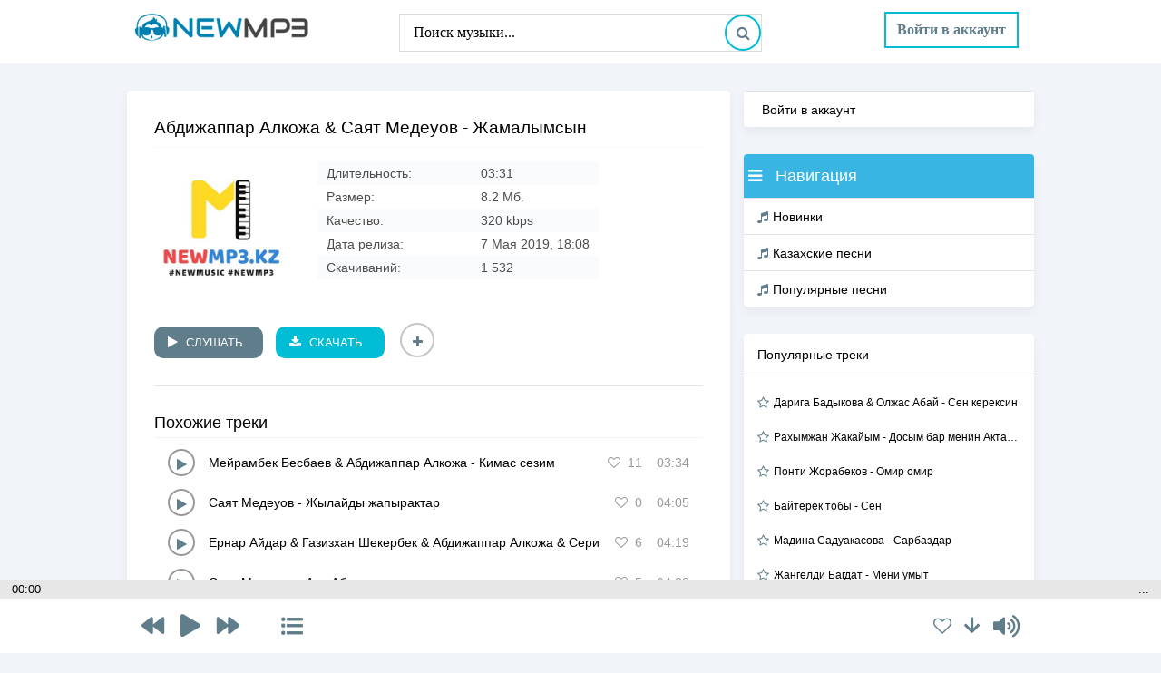

--- FILE ---
content_type: text/html; charset=UTF-8
request_url: https://newmp3.kz/kazahskie-pesni/1155-abdijappar-alkoja--sayat-medeuov---jamalymsyn.html
body_size: 50595
content:
<!DOCTYPE html>
<html lang="ru">
	<head>
	      <meta charset="utf-8">
		<title>Абдижаппар Алкожа &amp; Саят Медеуов - Жамалымсын - скачать музыку и слушать онлайн &mdash; newmp3.kz</title>
		<meta name="description" content="На нашем музыкальном портале можно прослушать и скачать песню Абдижаппар Алкожа & Саят Медеуов - Жамалымсын в формате mp3" />
		<meta name="keywords" content="Абдижаппар Алкожа & Саят Медеуов - Жамалымсын, скачать, скачать песню, слушать, mp3" />
		<link rel="canonical" href="https://newmp3.kz/kazahskie-pesni/1155-abdijappar-alkoja--sayat-medeuov---jamalymsyn.html">
		<meta property="og:title" content="Абдижаппар Алкожа & Саят Медеуов - Жамалымсын - скачать mp3 бесплатно">
		<meta property="og:url" content="https://newmp3.kz/kazahskie-pesni/1155-abdijappar-alkoja--sayat-medeuov---jamalymsyn.html">
		<meta property="og:image" content="https://newmp3.kz/newmp3kz.jpg">
		<meta property="og:site_name" content="newmp3">
		<meta property="og:description" content="На нашем музыкальном портале можно прослушать и скачать песню Абдижаппар Алкожа & Саят Медеуов - Жамалымсын">
		<meta http-equiv="Content-Type" content="text/html; charset=UTF-8" />
		<meta name="viewport" content="width=device-width, initial-scale=1.0" />
		<link rel="icon" href="https://newmp3.kz/favicon.ico" type="image/x-icon">
		<meta name="google-site-verification" content="Za-YZf3LPJW7HRLVVbPnOck67U9PmETJTZaUk9bDXlI" />
		<meta name="yandex-verification" content="fa2555ccba865e41" />

		<!-- <link rel="stylesheet" href="https://fonts.googleapis.com/css?family=PT+Sans:300,400,400i,600&amp;subset=cyrillic"> -->
<style>*,body{padding:0;margin:0}a,body{color:#000}a,a:focus,a:hover{text-decoration:none}input[type=password],input[type=text],textarea{background-color:#f8f8f8;box-shadow:0 0 0 1px #ededed,inset 1px 1px 3px 0 rgba(0,0,0,.1);width:100%}.h-two,.main,.side-box{box-shadow:0 5px 11px 0 rgba(0,0,0,.05)}#gotop,.l-box2,.ps-link,.show-login{cursor:pointer}.show-player .fplay:before,.show-player .fplay:hover:before{background:linear-gradient(to right,#93d1e9,#43c5f8 50%,#93d1e9 100%)}*,.bb-btn{outline:0}.nowrap,.ui-dialog-title{white-space:nowrap;text-overflow:ellipsis}*{background:0 0;border:0;-webkit-box-sizing:border-box;-moz-box-sizing:border-box;box-sizing:border-box}ol,ul{list-style:none}blockquote,q{quotes:none}table{border-collapse:collapse;border-spacing:0}.form-xfield .addnews,input,select{vertical-align:middle}#searchsuggestions span.seperator,#share-popup .link a,.audioplayer-volume:hover .audioplayer-volume-adjust,.highslide-display-block,.item-desc,.ui-helper-clearfix,article,aside,figure,figure img,footer,header,hgroup,main,nav,section{display:block}body{font:300 14px Arial,sans-serif;background:#f1f4f9;height:100%;width:100%}img{max-width:100%}.clr{clear:both}.clearfix:after,.quote2:before,.vote:after,.xfieldimagegallery:after{content:"";display:table;clear:both}a:focus,a:hover{color:#6c9bd3}h1,h2,h3,h4,h5{font-weight:500;font-size:18px}.sub-title h1{margin-bottom:15px;font-size:24px;font-weight:700}button,input{font-family:Roboto!important}.button,.meta-fav a,.pagi-load a,.qq-upload-button,.up-second li a,.usp-btn a,.usp-edit a,button:not(.color-btn):not([class*=fr]),html input[type=button],input[type=reset],input[type=submit]{padding:0 15px;display:inline-block;height:40px;line-height:0;border-radius:20px;cursor:pointer;color:#607d8b;text-align:center;font-weight:700;font-size:16px;border:2px solid #00bcd4}.ft-menu,.h-nav,.item-artist,.items-title,.l-logged,.show-login,.side-bt,b,strong{font-weight:500}button::-moz-focus-inner,input::-moz-focus-inner{border:0;padding:0}.highslide-controls a.disabled,button[disabled],input[disabled]{cursor:default}.button:hover,.meta-fav a:hover,.pagi-load a:hover,.qq-upload-button:hover,.up-second li a:hover,.usp-btn a:hover,.usp-edit a:hover,button:not(.color-btn):hover,html input[type=button]:hover,input[type=reset]:hover,input[type=submit]:hover{background-color:#fff;color:#7bcc85}button:active,html input[type=button]:active,input[type=reset]:active,input[type=submit]:active{box-shadow:inset 0 1px 4px 0 rgba(0,0,0,.1)}.ui-button,input.bbcodes,input[type=button].bbcodes,input[type=submit].bbcodes{font-size:12px!important;height:30px!important;line-height:30px!important;padding:0 10px;border-radius:3px}input[type=password],input[type=text]{display:block;height:40px;line-height:40px;padding:0 15px;color:#000;border-radius:4px;-webkit-appearance:none;font-size:16px}select,textarea{border:1px solid #e3e3e3}input:focus::-webkit-input-placeholder{color:transparent}input:focus::-moz-placeholder{color:transparent}input:focus:-moz-placeholder{color:transparent}input:focus:-ms-input-placeholder{color:transparent}select{height:40px;background-color:#fff}textarea{display:block;padding:10px;border-radius:0;overflow:auto;vertical-align:top;resize:vertical}.img-box,.img-resp,.img-resp-sq,.img-resp-v,.img-wide{overflow:hidden;position:relative;background-color:#000}.img-resp-v{padding-top:145%}.img-box img,.img-resp img,.img-resp-sq img,.img-resp-v img,.img-resp-vert img,.img-square img{width:100%;min-height:100%;display:block}.img-resp img,.img-resp-sq img,.img-resp-v img,.img-resp-vert img,.usp-status{position:absolute;left:0;top:0}.img-square img{max-width:150%;margin-left:-25%}.th-img,button{transition:.3s}.button,.mask,.sc-title{transition:color .3s,background-color .3s,opacity .3s}.fbutton,.icon-l .fa{margin-right:10px}.form-submit button:last-child,.icon-r .fa{margin-left:10px}#dle-content,.fx-row{display:-ms-flexbox;display:-webkit-flex;display:flex;-ms-flex-wrap:wrap;-webkit-flex-wrap:wrap;flex-wrap:wrap;-ms-flex-pack:justify;-webkit-justify-content:space-between;justify-content:space-between}.fx-stretch{-ms-flex-align:stretch;-webkit-align-items:stretch;align-items:stretch}.fx-top{-ms-flex-align:start;-webkit-align-items:flex-start;align-items:flex-start}.fx-middle{-ms-flex-align:center;-webkit-align-items:center;align-items:center}.fx-bottom{-ms-flex-align:end;-webkit-align-items:flex-end;align-items:flex-end}.fx-wrap{-ms-flex-wrap:wrap;-webkit-flex-wrap:wrap;flex-wrap:wrap}.fx-left{-ms-flex-pack:start;-webkit-justify-content:start;justify-content:start}.main,.side-box{background-color:#fff}.wrap{min-width:320px;overflow:hidden}.center{max-width:1000px;margin:0 auto;position:relative;z-index:20;width:calc(100% - 30px)}.h-one,.h-two{margin:0 -2000px;padding:0 2000px;background-color:#fff}#gotop,.l-box{position:fixed}.h-one{height:70px}#gotop,.h-nav a,.h-two{height:50px}.cols{margin:30px 0}.side{width:320px;margin-left:15px}.main{min-height:80vh;padding:30px;border-radius:4px}.footer{background-color:#607d8b;color:#e3e3e3;margin:0 -2000px;padding:15px 2000px;box-shadow:0 -5px 11px 0 rgba(0,0,0,.05)}#gotop{width:50px;line-height:50px;right:10px;bottom:70px;font-size:20px;z-index:9998;display:none;opacity:1;background-color:#fff;color:#222;border-radius:50%;text-align:center;box-shadow:0 1px 4px rgba(0,0,0,.2)}.logo{display:block;float:left;width:300px;height:70px;overflow:hidden}.login-btns a,.show-login{display:inline-block;color:#fff;vertical-align:middle}.login-btns{height:40px;line-height:40px;margin-top:15px;float:right}.login-btns a{margin:0 15px}.show-login{padding:0 15px;border-radius:20px;background-color:#5687bf}.close-overlay,.l-over{width:100%;height:100%;background-color:rgba(0,0,0,.5);position:fixed;left:0;top:0;z-index:887;display:none}.audioplayer-bar,.item-player,.l-box,.l-menu{background-color:#fff}.l-box{width:320px;height:220px;display:none;z-index:888;left:50%;top:50%;margin:-110px 0 0 -160px;padding:30px}.form-vote>div,.form-wrap>div,.l-box input,.search-page{margin-bottom:20px}.l-logged{float:right;color:#fff;white-space:nowrap;height:70px;line-height:70px;position:relative}.l-menu{position:absolute;right:0;top:100%;width:200px;box-shadow:0 5px 11px 0 rgba(0,0,0,.1);display:none}.l-menu a{display:block;padding:0 15px;line-height:40px;font-weight:300;border-bottom:1px solid #e3e3e3}.btn-capt,.fdl,.fplay,.fright h1,.side-bt-nav,.side-nav a{font-weight:500}.l-box2{padding:0 0 0 50px;position:relative;max-width:130px}#tooltip,#tooltip:after,.l-ava,.search-wrap{position:absolute}.l-ava{height:40px;width:40px;border-radius:50%;left:0;top:15px}.archives:hover,.best-desc:hover,.footer a:hover,.hide a,.item-desc:hover>:not(.item-separate),.log-name:hover,.login-btns a:hover,.usp-meta li a{text-decoration:underline}.show-login:hover{background-color:#7bcc85}.search-wrap{width:400px;top:15px;left:50%;margin-left:-200px;border:1px solid #ddd}.item-ctrl,.item-dl,.soc-btns .fa{height:30px;line-height:30px;border-radius:50%;text-align:center;cursor:pointer}.search-box{width:100%;position:relative}.search-box input,.search-box input:focus{width:100%;padding:0 60px 0 15px;background-color:#fff;box-shadow:none;color:#000;border-radius:20px}.search-box button{position:absolute;right:0;top:0;z-index:10;width:40px;padding:0!important}.search-box input:not(:focus)::-webkit-input-placeholder{color:#000}.search-box input:not(:focus)::-moz-placeholder{color:#000}.search-box input:not(:focus):-moz-placeholder{color:#000}.search-box input:not(:focus):-ms-input-placeholder{color:#000}.h-nav,.soc-btns{font-size:0}.h-nav li{display:inline-block;margin-right:30px}.h-nav a{display:block;line-height:50px;font-size:14px}.soc-btns .fa{width:30px;background-color:#c70003;color:#fff;font-size:14px;margin-left:5px;vertical-align:top}.fft-soc .fa:hover,a:hover .ui-icon-closethick{opacity:.8}.fa.fa-facebook{background-color:#4b6baf}.fa.fa-twitter{background-color:#2daae1}.fa.fa-odnoklassniki,.fa.fa-rss{background-color:#fc6d00}#tooltip{text-align:center;color:#fff;background-color:rgba(0,0,0,.65);z-index:100;padding:.5em;font-size:.85em;line-height:1.2em;border-radius:3px}#tooltip:after{width:0;height:0;border-left:5px solid transparent;border-right:5px solid transparent;border-top:3px solid rgba(0,0,0,.65);content:'';left:50%;bottom:-3px;margin-left:-5px}#tooltip.top:after{border-top-color:transparent;border-bottom:10px solid #111;top:-20px;bottom:auto}#tooltip.left:after{left:10px;margin:0}#tooltip.right:after{right:10px;left:auto;margin:0}.items-header{margin:0 0 5px;padding:0 0 5px;border-bottom:1px solid #f0f3f8}.items-title{font-size:18px}.items-header a{font-size:inherit;color:#39b5e4;text-decoration:underline dotted}.items-header a:hover{color:#598291}.items-sections+.items-sections,.side-box+.side-box{margin-top:30px}.items-sect{width:48%}.items-header-2{margin:0 0 15px;padding:0;border:0}.fplay_dw:hover{color:#fff;background:#2196f3}.speedbar{font-size:11px;color:#888;margin-bottom:15px}.item{padding:7px 15px}.item-ctrl,.item-dl{width:30px;color:#607d8b;border:1px solid #607d8b;display:block}.item-ctrl{margin-right:15px;padding-left:4px}.item-stop{padding-left:0;color:#607d8b;border-color:#607d8b}.fcols,.side-bt{border-bottom:1px solid #e3e3e3}.fright h1 a,.item-dl{margin-left:15px}/*.item-artist,.item-separate,.item-title{display:inline}*/.item-separate{margin:0 5px}.item-ctrl:hover,.item-dl:hover{color:#fff;opacity:.7;background:#93d1e9}.item-player{width:100%;padding:5px 10px;position:fixed;left:0;bottom:0;z-index:99999;color:#fff;box-shadow:0 0 5px rgba(100,100,100,.7)}.side-bc,.side-bt{padding:15px}.audioplayer{position:relative;max-width:1200px;margin:0 auto}#dle-pm-preview .bform,#dle_news_archive_link br,#searchinput+br,#searchinput+br+br,#searchsuggestions .break,.archives+br,.audioplayer audio,.btn-menu,.highslide-controls a span,.highslide-display-none,.user_selection a.txtsel_close,.user_selection_true a.txtsel_close,.vote input{display:none}.audioplayer-playpause{width:50px;margin-right:30px}.audioplayer-time{margin-right:30px;color:#93d1e9}.audioplayer-time-duration,.audioplayer-volume{margin-left:30px;margin-right:0}.audioplayer-bar{-ms-flex-preferred-size:0;flex-basis:0;-webkit-box-flex:1;-ms-flex-positive:1;flex-grow:1;max-width:100%;min-width:50px;height:40px;border-radius:5px;position:relative}.audioplayer-bar-loaded,.audioplayer-bar-played{position:absolute;left:0;top:0;height:100%;border-radius:5px;background-color:rgba(0,0,0,.1)}.audioplayer-bar-played{z-index:10;background-color:#93d1e9}.audioplayer-playpause a,.audioplayer-volume-button a{overflow:hidden;width:40px;height:40px;line-height:40px;text-indent:-9999px;position:relative;border-radius:50%;display:block}.audioplayer-playpause a:before,.audioplayer-volume-button a:before{display:block;width:40px;height:40px;line-height:40px;text-align:center;border-radius:20px;color:#93d1e9;position:absolute;left:0;top:0;content:"\f04c";font-family:FontAwesome;font-size:24px;text-indent:0}.audioplayer-stopped .audioplayer-playpause a:before{content:"\f04b";left:3px}.audioplayer-volume-button a:before,.fa-volume-up:before{content:"\f028"}.audioplayer-muted .audioplayer-volume-button a:before,.fa-volume-off:before{content:"\f026"}.audioplayer-volume,.audioplayer-volume-button,.dle-captcha,.fa-ul>li,.user_selection .closewrap,.user_selection_true .closewrap,.vote label{position:relative}.audioplayer-volume-adjust{width:40px;height:100px;background-color:#9e9e9e;position:absolute;right:0;bottom:100%;display:none}.fimg,.ft-desc{position:relative}.audioplayer-volume-adjust>div{width:10px;height:70px;border-radius:5px;position:relative;left:15px;top:15px;background-color:#c6b6b6;cursor:pointer}.audioplayer-volume-adjust>div>div{width:10px;border-radius:5px;background-color:#7e7777;position:absolute;left:0;bottom:0}.side-box{border-radius:4px;overflow:hidden}.side-bt{font-size:14px}.side-bt-nav{background-color:#39b5e4;color:#fff;padding:5px;font-size:18px}.k-fav,.k-fav-added{background-color:#2c2f40}.ft-btm,.ft-menu{padding-top:15px}.mrating .unit-rating a.r1-unit:hover,.side-bt-nav .fa{width:30px}.side-nav a{height:40px;line-height:40px;display:block;padding:0 15px;border-top:1px solid #e3e3e3}.best-play,.side-nav .fa{color:#607d8b;margin-right:5px}.finfo li:nth-child(odd),.side-nav a:hover{background-color:#f9fafc}.best,.full-text p,.search>div,.vote{margin-bottom:10px}.best-desc{display:block;font-size:12px}.breadcrumb>li,.ft-menu li,.pagi-nav,.pagi-nav>span,.share{display:inline-block}.best-title{font-size:11px;opacity:.6}.bottom-nav{line-height:36px;text-align:center;margin-top:50px;font-size:12px}#dle-comments-list,.ft-btm,.mrating{margin-top:15px}.pagi-nav{max-width:100%}.pnext a,.pnext>span,.pprev a,.pprev>span{width:36px;text-align:center}#result-registration,.navigation{text-align:center}.navigation a,.navigation span,.pnext a,.pnext>span,.pprev a,.pprev>span{display:inline-block;padding:0 5px;min-width:36px;background-color:#fff;margin:10px 3px 0;border-radius:18px;box-shadow:inset 0 0 0 1px rgba(0,0,0,.1)}.navigation span,.pagi-nav a:hover{background-color:#7bcc85;color:#fff}.navigation span.nav_ext{background-color:#fff;color:#ccc}.dle-comments-navigation .pagi-nav,.side-panel .to-mob{margin-bottom:0}.ft-desc{line-height:1.7;font-size:12px}.ft-menu{font-size:14px}.fa-inverse,.ft-menu a{color:#fff}.finfo a,.full-text a,.last-comm-link a,.slice-btn span{text-decoration:underline;color:#6c9bd3}.ft-menu li{margin-right:30px;margin-bottom:15px}.ft-btm{border-top:1px solid #5687bf;font-size:12px}.fcols{margin-bottom:30px;padding-bottom:15px}.fleft{width:200px;margin-right:30px;text-align:center}.fimg{width:150px;height:150px;}.fimg img,.img-fit img{width:100%;height:100%;object-fit:cover}.fright h1{font-size:19px;margin-bottom:15px;border-bottom:1px solid #f8f8fb;padding-bottom:10px}.fright h1>span{display:block;font-weight:300;font-size:18px;margin-bottom:2px}.ffav{position:absolute;top:0;left:0;cursor:pointer}.add-comm-form,.btn-capt,.btn-desc,.fdl,.finfo li,.fplay,.full-text>ul li,.slice{position:relative}.k-fav{width:30px;text-align:center;height:30px;line-height:30px;font-size:16px;cursor:pointer;color:#fff}.k-fav-added{color:#fff}.share{width:216px;height:39px;vertical-align:middle;margin-top:10px;margin-left:-8px;transform:scale(.8,.8)}.ac-soc a,.ac-soc:before,.fdl,.fplay,.rate3-comm a,.rate3-comm>span{vertical-align:top}.share a{display:block;width:38px;height:38px;border-radius:50%;float:left;margin-right:5px;box-shadow:5px 5px 16px 0 rgba(0,0,0,.1);background:url(../images/share.png) -2px 0 no-repeat}.fdl,.fplay,.slice-btn span{display:inline-block;cursor:pointer}.full-taglist,.share a:last-child{margin:0}.share a:nth-child(2){background-position:-46px 0}.share a:nth-child(3){background-position:-88px 0}.share a:nth-child(4){background-position:-132px 0}.share a:nth-child(6){background-position:-175px 0}.share a:nth-child(5){background-position:-218px 0}.share a:hover{transform:rotate(20deg)}.slice{overflow:hidden;transition:height .2s}.slice-masked:before{content:'';position:absolute;z-index:1;bottom:0;left:0;right:0;height:120px;pointer-events:none;background:-webkit-linear-gradient(top,rgba(255,255,255,0) 0,#fff 100%);background:linear-gradient(to bottom,rgba(255,255,255,0) 0,#fff 100%)}.slice-btn{margin:15px 0 0}.finfo{margin-bottom:30px}.finfo li{padding:5px 10px 5px 180px;opacity:.7;font-size:14px}.finfo li>span:first-child{font-weight:500;position:absolute;left:10px;top:5px}.fdl,.fplay{height:60px;padding:10px 30px 0 70px;border-radius:30px;width:auto;font-size:16px;max-width:44%;text-align:left;line-height:20px;border:0;transition:.2s linear}.comm-three,th.monthselect center{text-align:right}.fdl{color:#fff;background:rgba(139,195,74,.7)}.fplay{background-color:#93d1e9;color:#fff;overflow:hidden}.attach,.polltitle{background-color:#f5f5f5}.fdl:hover,.fplay:hover{color:#fff;opacity:.7}.fdl .fa,.fplay .fa{position:absolute;left:30px;top:0;z-index:10;line-height:60px;font-size:24px}.ac-protect .label,.btn-desc{font-size:12px}.btn-capt,.btn-desc{z-index:10}.show-player .fplay{animation:.3s linear infinite alternate beat}.show-player .fplay:before{animation:1s linear infinite alternate flash;content:'';position:absolute;top:0;left:0;width:80%;height:100%}@keyframes beat{from{transform:translate(0,0)}to{transform:translate(0,-10%)}}@keyframes flash{from{left:-40%}to{left:60%}}.video-box embed,.video-box frame,.video-box iframe,.video-box object,.video-box video{width:100%;max-width:100%!important;height:300px;display:block;margin:0 auto}.attach,.full-text>ol,.full-text>ul{margin:10px 0}.mejs-container{max-width:100%!important}.full-text{color:#444;font-size:15px;line-height:1.7}.full-text img:not(.emoji){max-width:100%;margin:10px auto}.full-text>.highslide img[style*=left],.full-text>img[style*=left]{margin:0 10px 10px 0}.full-text>.highslide img[style*=right],.full-text>img[style*=right]{margin:0 0 10px 10px}.full-text a:hover,.hide a:hover{text-decoration:none}.full-text h2,.full-text h3,.full-text h4,.full-text h5{margin:10px 0;font-size:18px;font-weight:700}.full-text>ul li{list-style:disc;margin-left:40px}.full-text>ol li{list-style:decimal;margin-left:40px}.full-text table{width:100%;text-align:left;margin:0}.full-text table tr td{padding:3px 7px;border:2px solid #fff}.full-text table tr:nth-child(odd){background-color:#e3e3e3}.full-text222 table tr:first-child{background-color:#0297dc!important;color:#fff;font-size:14px!important}.full-text table img{display:block;margin:0;border:0;max-width:350px}.attach{line-height:40px;padding:0 15px 0 0;border-radius:4px;overflow:hidden}.attach .download-link{color:#fff!important;text-decoration:none!important;margin-right:15px;float:left;display:inline-block;padding:0 15px;background:#0297dc}.ac-soc:before,.attach i,.search input[type=checkbox],.search input[type=radio]{margin-right:5px}.attach-info,.fa-pull-right,.form-buts a,.pull-right{float:right}.dcont{border:1px solid #e3e3e3;padding:0 15px 15px;margin:0 0 20px;line-height:20px}.polltitle{display:block;padding:5px 15px;margin:0 -15px 15px;font-size:18px;line-height:normal}.full-taglist a{color:#4a61a3}.comm-author,.comm-author a{color:#6c9bd3}.comms-title{line-height:40px}.comms-title>span{font-size:14px;opacity:.5}.add-comm-form{margin:15px 0 0;padding:15px;border:0 solid #e3e3e3;display:none;background-color:#f9fafc}.ac-inputs,.ac-textarea,.ac-title{margin-bottom:15px}.ac-av,.comm-left{width:40px;height:40px;float:left;border-radius:50%}.ac-soc{position:absolute;right:0;top:-8px}.ac-soc:before{content:attr(data-label);display:inline-block;line-height:30px}.ac-soc a{display:inline-block;margin:0 0 0 3px}.ac-soc img{display:block;width:30px}.ac-av{margin-right:10px;background:url(../dleimages/noavatar.png) 0 0/contain no-repeat #fff}#searchtable select,.ac-inputs input,.ac-protect input,.ac-textarea textarea,.highslide-html{background-color:#fff}.ac-title{font-weight:700;text-transform:uppercase}.ac-inputs input{width:49%;box-shadow:0 0 0 1px #ededed,inset 1px 1px 3px 0 rgba(0,0,0,.1)}.ac-textarea textarea{height:85px}.comm-three a,.rate3-comm a,.rate3-comm>span{display:inline-block;height:20px}.sec-answer+.sec-label,.tags_more,.vcount,.xfields .bb-editor{margin-top:10px}.ac-protect{margin-top:-10px;display:none}.ac-protect .sep-input{padding:10px 10px 10px 160px}.mass_comments_action{text-align:right;padding:5px 15px;background-color:#f0f0f0;margin:20px 0 0}.last-comm-link{font-size:16px;margin-bottom:10px}.comm-item{padding-left:60px;margin-bottom:15px}.comm-left{margin-left:-60px}#loading-layer,.side-panel{height:100%;position:fixed}.comm-right{width:100%;float:right;background-color:#f9fafc;padding:10px;position:relative}.comm-right:after{right:100%;top:10px;border:10px solid rgba(255,255,255,0);content:" ";height:0;width:0;position:absolute;border-right-color:#f9fafc}.comm-one{padding:0 80px 5px 0;position:relative;font-size:12px}.comm-one>span:nth-child(4){float:right;margin-right:0}.comm-one>span{float:left;margin-right:20px}.comm-author{font-weight:500}.rate3-comm{position:absolute;right:0;top:0;white-space:nowrap;font-size:16px}.rate3-comm a{cursor:pointer;line-height:20px;font-size:14px;color:#0aa80a;margin:0 5px 0 0}.rate3-comm a:last-child{color:#d00e0e;margin:0 0 0 5px}.rate3-comm a:hover{opacity:.5}.rate3-comm>span{line-height:20px;font-size:11px;font-weight:700}.rate3-comm>span>span.ratingtypeplus{color:#06b601}.rate3-comm>span>span.ratingplus{color:#95c613}.rate3-comm>span>span.ratingminus{color:#ff0e0e}.signature{font:italic 12px Georgia,"Times New Roman",Times,serif;margin-top:10px;padding-top:10px;border-top:1px dashed #000}.comm-three{margin-top:10px;font-size:12px}.comm-three li{display:inline-block;margin-left:10px;line-height:20px}.comm-three a{vertical-align:middle;border:1px solid transparent;line-height:18px}.comm-three li:first-child{margin-left:0;float:left}.comm-three li:first-child a{border:1px solid #e3e3e3;padding:0 5px;border-radius:3px;text-decoration:none}.side-panel{width:280px;overflow-x:hidden;overflow-y:auto;background-color:#fff;padding:0 10px;z-index:888;left:-280px;top:0;transition:left .4s;-webkit-transition:left .4s}.mrating .unit-rating a.r1-unit,.side-panel.active{left:0}.btn-close{cursor:pointer;display:block;left:280px;top:-40px;position:fixed;z-index:888;width:40px;height:40px;line-height:40px;text-align:center;font-size:18px;background-color:#6c9bd3;color:#fff;transition:top .4s;-webkit-transition:top .4s}.btn-close.active{top:0}.side-panel .h-nav{display:block;text-align:left;height:auto;margin:0 0 15px;bottom:0;border-radius:0}.side-panel .h-nav>li,.sres-img img,.tableform{width:100%}.side-panel .h-nav>li>a{border-bottom:1px solid #e3e3e3;border-right:0;height:40px;line-height:40px}@media screen and (max-width:1220px){.center{max-width:1000px}.cols{display:block}.h-nav,.side,.wrap-btn-login{display:none}.main{width:100%}.h-two{justify-content:center}.h-one{height:120px;position:relative}.search-wrap{left:2000px;right:2000px;top:70px;width:auto;margin:0}.btn-menu{cursor:pointer;display:block;float:right;margin:15px 0 0 15px;color:#fff;border-radius:50%;width:40px;height:40px;line-height:40px;text-align:center;font-size:24px;background-color:#7bcc85}#gotop{display:none!important}}.mrating .unit-rating a.r2-unit,.up-img{left:30px}@media screen and (max-width:950px){.center{max-width:768px}}@media screen and (max-width:760px){.items-header,.main{padding-left:15px;padding-right:15px}.center{max-width:640px}.items-sect{width:100%;margin-bottom:15px}.items-sections+.items-sections{margin:0}.comm-three li:not(:first-child),.comments-tree-list .comments-tree-list:before,.login-btns a,.mass_comments_action{display:none}.footer{text-align:center}.ft-btm{display:block}.ft-counts{display:inline-block;margin-top:10px}.ft-menu li{margin:0 7px 15px}.items-header{margin-left:-15px;margin-right:-15px}.full-comms{padding-top:30px}.dcont button{font-size:12px;padding:0 15px!important}.ac-protect{margin-top:0}.comments-tree-list .comments-tree-list{padding-left:0!important}.sub-title h1{font-size:18px;line-height:24px}}@media screen and (max-width:590px){.mrating2,.share2{transform:scale(.5,.5)}.center{max-width:480px}.show-login{font-size:0;height:40px}.show-login .fa{font-size:18px;margin:0;line-height:40px;height:40px}.log-name{display:none}.l-box2{width:40px;padding:0}.fcols{display:block}.fleft{margin:0 auto 15px}.fimg2{width:100px;height:100px}.mrating2{margin:0 0 0 -20px}.share2{margin:-10px 0 0 -55px}.fright{width:100%}.fdl,.fplay{width:100%;max-width:100%;margin:0 0 15px}.comm-one{overflow:hidden;height:20px;line-height:20px}.video-box embed,.video-box frame,.video-box iframe,.video-box object,.video-box video{height:300px}.ac-soc{position:static}.ac-inputs input{width:100%;margin-top:10px}.ac-protect{width:100%;float:none;margin:0}.ui-dialog{width:100%!important}.upop-left,.upop-right{float:none!important;width:100%!important;margin:0;padding:0 20px}.upop-left{margin-bottom:10px;text-align:center}.ui-dialog-buttonset button{display:block;margin:0 0 5px;width:100%}#dofullsearch,#searchsuggestions span.seperator{display:none!important}.attach .download-link{margin:0 -15px 0 0;float:none;display:block;padding:0 10px}.attach-info{float:none}}@media screen and (max-width:470px){.center22{max-width:320px}.logo{width:180px;overflow:hidden;padding-top:15px}.audioplayer-time{display:none}.item{margin-left:-15px;margin-right:-15px}.fright h1{font-size:18px}.finfo li{padding-left:140px}.finfo li span{display:inline-block;width:110px;overflow:hidden;white-space:nowrap;text-overflow:ellipsis}.comms-title{display:block;text-align:center}.comms-title .button{width:100%}.video-box embed,.video-box frame,.video-box iframe,.video-box object,.video-box video{height:250px}}.linktelegramm a,a.jaloba{padding:6px;font-size:12px}.artist-img{display:block;float:left;border-radius:5px;margin-right:10px;margin-left:10px;margin-top:10px}.text-biography{margin-top:10px;padding-left:15px;padding-right:15px}a.jaloba{font-weight:700;margin-top:8px;text-decoration:none;display:block;border-radius:2px;color:#f443369c;border:1px solid #f443369c;text-align:center}.fheader{font-weight:700;margin:0 -20px 20px;padding:0 20px 20px;border-bottom:1px solid #e3e3e3}.breadcrumb{padding:10px 5px;border-bottom:1px solid #ddd;list-style:none;margin-bottom:10px}.breadcrumb>li+li:before{padding:0 5px;color:#ccc;content:"/\00a0"}.breadcrumb>li>i{margin-right:6px}.breadcrumb>li>a{color:#5692ad}.breadcrumb>li>a:hover{color:#275477}.breadcrumb>.active{color:#777}.fcaption{font-size:13px;line-height:1.3;opacity:.6;margin-bottom:15px}.linktelegramm a{float:left;margin:5px 2px 10px;background:#39b5e4;border-radius:3px;color:#fff;font-weight:400;width:100%;font-family:Verdana,sans-serif;transition:opacity .4s ease-in-out;-moz-transition:opacity .4s ease-in-out;-o-transition:.4s ease-in-out;-webkit-transition:opacity .4s ease-in-out}.linktelegramm a:hover{opacity:.8;-moz-transition:opacity .4s ease-in-out;-o-transition:.4s ease-in-out;-webkit-transition:opacity .4s ease-in-out}#marker-bar,#share-popup,#txtselect_marker{transition:opacity .4s,visibility .1s linear .4s}.socialyandex{margin:-25px 0 0}.side-box-tags{font-size:0;padding-right:0;padding-bottom:10px}.side-box-tags li{display:inline-block;vertical-align:top;margin:0 10px 10px 0}.berrors{background:#fce5ba;color:#a76846;margin:0 0 20px;padding:10px 20px}.berrors a{color:#aa4e43;text-decoration:underline}.berrors+.speedbar{margin-top:0}.vote-title{margin-bottom:15px;padding:10px;background-color:#f2f4f6;border-radius:4px}.vote label:before{content:"";margin:0 10px 0 0;cursor:pointer;position:relative;top:-1px;width:10px;height:10px;border-radius:5px;background-color:#ccc;display:inline-block;vertical-align:middle}.vote input:checked+label:before{box-shadow:inset 0 0 0 4px #e04d89;background-color:#e04d89}.vote label:hover{cursor:pointer;color:#ee5256}.vote-buts{padding:10px 0 0}.vvote{width:50%;padding:0!important;font-size:15px!important}button.vall,button.vres{width:40px;background:#f2f2f2!important;color:#2a2a2a!important;text-align:center;padding:0!important}button.vall:hover,button.vres:hover{background:#3c6695!important;color:#fff!important}.vote-buts2 .fa{color:#2a2a2a}.close,.ui-icon{display:block;overflow:hidden;text-indent:-9999px;white-space:nowrap}#pollbox{border-bottom:1px dashed #e3e3e3;padding-bottom:22px}#dle-poll-list,#searchtable,.pm-status{padding:0 0 20px;border-radius:6px},.bbcodes,.bbcodes_poll{margin:10px 10px 0 0}.bbcodes_poll{width:100px}.tableform td,.tableform th{border-top:1px dotted #e3e3e3;padding:10px 0;text-align:left}.tableform tr:first-child td,.tableform tr:first-child th{border:0}.tableform .addnews,.tableform .label,.tableform th{width:25%;font-weight:400;vertical-align:top;padding-right:10px;padding-top:8px}#category,.bbeditor select,.editor input[type=text],.f_input,.f_textarea,.fieldtr select,.lfield input,.mass_comments_action select,.pm select,.tdfield select,.textin,.xfields input,.xfields select,.xfields textarea,.xprofile input,.xprofile select,.xprofile textarea,select.rating,textarea.ui-corner-all{padding:5px}.recipient select{width:298px}.checkbox{color:#787878;padding:4px 0;line-height:1em}.checkbox input{margin-top:-2px;vertical-align:middle}.form-secur input,.form-secur>a,.xfields_table td{vertical-align:top}.form-wrap h1{font-size:24px;margin-bottom:20px}.form-item{margin-bottom:20px;padding-left:200px;position:relative}.form-item>label{display:block;float:left;width:200px;margin-left:-200px;padding-top:10px}.form-item>input[type=file],.form-item>input[type=password],.form-item>input[type=text]{float:left;max-width:600px}.imp>label:after{content:"*";margin:0 0 0 10px;color:#e85319}.form-buts a,.form-buts input[type=button]{width:48%;float:left;display:block;text-align:center;box-shadow:none;border-radius:0;font-size:14px}.findrelated{background:#ffc;border:1px solid #9e9e9e;padding:5px}.form-textarea>label{display:block;padding:10px 20px;background-color:#444;color:#fff;font-size:16px}#category{width:100%!important}.form-checks input#allow_main{margin-left:50px}#allow_subscribe+label,.form-checks label{display:inline-block;line-height:30px;margin-left:5px;position:relative;top:1px}.form-secur{width:100%;float:right}.form-secur input{display:inline-block;max-width:300px}.form-secur>a{display:inline-block;margin-left:10px}.form-secur select{width:100%;max-width:600px}.form-item>input[type=button]{position:absolute;right:0;top:0;height:40px;line-height:40px}.editorcomm .bb-editor textarea,.xfields textarea,.xprofile textarea{height:200px}.xfields input,.xprofile input{max-width:250px;display:inline-block}.up-img{width:100px;height:100px;border-radius:3px;border:5px solid #fff;box-shadow:2px 2px 5px 0 rgba(0,0,0,.2);position:absolute;bottom:-30px}.sres-img,.sres-wrap,.upop-left,.user-popup,.usp-left{position:relative}.user-popup{padding:20px 0;margin:-20px}.upop-left{width:28%;float:left;z-index:50;text-align:center}.upop-left .up-img{position:static;display:block;margin:0 auto 10px}.upop-right{width:72%;float:right}.upop-right li{padding:5px 0}.us-prof{border:0 solid #ebeef3;background-color:#fff;margin-bottom:20px;box-shadow:0 1px 4px rgba(0,0,0,.2)}.usp-left{width:240px;padding:20px;background-color:#6c9bd3;color:#fff;text-align:center}.usp-right{width:calc(100% - 240px);width:-webkit-calc(100% - 240px);padding:20px}.offline,.online{padding:3px 5px;display:inline-block;color:#fff;background-color:#626262}.online{background:#99ce1b}.usp-av{width:100px;height:100px;border:5px solid #5687bf;margin:0 auto}.usp-activ{margin:10px -20px 0;background-color:#5687bf;color:#fff}.usp-activ>div{width:50%;float:left;padding:10px 0}.usp-activ>div div{font-weight:700;font-size:16px}.usp-activ>div+div{border-left:3px solid #6c9bd3}.usp-btn a{display:block;margin-top:10px;padding:0;font-size:12px}.usp-name{margin:-20px -20px 10px;padding:20px;border-bottom:1px solid #f0f0f0;background-color:#f8f8f8}.usp-name h1{font-size:18px;font-weight:700;margin-bottom:5px}.usp-group span{color:#fa5800!important;font-weight:700}.usp-meta li{padding:7px 10px}.usp-meta li:nth-child(odd){background-color:#f5f5f5}@media screen and (max-width:760px){.up-img,.up-status{position:relative;left:0;bottom:0}.up-edit,.up-first,.up-second{padding:20px 10px}.up-first{height:auto;text-align:center}.up-img{margin:10px auto}.up-status{margin:0 auto}.usp-left,.usp-right{width:100%}}.searchstyle{width:480px}#b_font select,#b_size select,.search{padding:0}#searchtable,#searchtable td{vertical-align:top;text-align:left}#searchtable fieldset{font-size:11px;border:1px solid #d7d7d7;padding:10px;text-align:left;margin:0 4px 4px 0!important;border-radius:6px}fieldset legend{font-size:11px;font-weight:700;color:#696969}#searchtable form,#searchtable table{margin:0;width:100%}#searchinput,#searchuser{width:90%!important}.search input[type=text],.search select{display:block;width:100%!important;margin-bottom:10px}.sres-wrap{background-color:#fff;display:block;padding:15px 15px 15px 230px;border:1px solid #e3e3e3}.sres-wrap:nth-child(2n){background-color:#f6f6f6}.sres-wrap:hover{z-index:100;border-color:#04a2dc;box-shadow:0 0 10px 0 rgba(4,162,220,.5)}.sres-img{float:left;margin-left:-215px;width:200px}.sres-text{float:right;width:100%;color:#000}.sres-text h2{font-size:16px;color:#547b97;margin-bottom:20px;display:block}.sres-date{position:absolute;left:0;top:0;padding:10px;background-color:rgba(0,0,0,.7);color:#fff}.stat-list{min-height:70px;width:33.33%;float:left}.stat-list li{padding:0 15px 10px 1px}.statistics h4{font-weight:400;font-size:16px}.statsbox li{padding:8px 0}.pm-menu{height:60px;white-space:nowrap;overflow-y:hidden;overflow-x:auto}.pm-menu li{display:inline-block;margin-right:10px}.pm-menu a{padding:0 15px;background:#f5f5f5;line-height:40px;display:block}.pm-menu a:hover{background:#444;color:#fff}.pm-status{margin-bottom:40px}.pm_progress_bar{border-radius:4px;background-color:#f5f5f5;margin:10px 0;overflow:hidden}.pm_progress_bar span{background:#fb643c;font-size:0;text-indent:-2000em;height:20px;display:block;overflow:hidden}.table-resp{overflow-y:hidden;overflow-x:auto}#loading-layer,.bb-btn,.bb-pane,.ui-dialog{overflow:hidden}.pm,.userstop{border:1px solid #ccc;width:100%}.pm tr td,.userstop tr td{padding:10px;border:1px solid #ccc;font-size:12px}.pm tr:first-child{background-color:#444;color:#fff}.pm tr:nth-child(2n+2),.userstop tr:nth-child(2n+2){background-color:#f9f9f9}.pm select{width:100%;margin-bottom:10px}#loading-layer{display:block!important;background-color:rgba(0,0,0,.5);z-index:8888!important;top:0;left:0;right:0;bottom:0;width:100%;text-indent:-9999px;white-space:nowrap}#loading-layer:after,#loading-layer:before{content:"";border-radius:50%;background-color:#fff;position:absolute;left:50%;top:50%}#loading-layer:before{width:100px;height:100px;margin:-50px 0 0 -50px;animation:1s infinite load1}#loading-layer:after{width:40px;height:40px;background-color:#0392e4;margin:-20px 0 0 -20px;animation:1s -.32s infinite load2}@keyframes load1{0%,100%,80%{transform:scale(1,1)}40%{transform:scale(.6,.6)}}@keyframes load2{0%,100%,80%{transform:scale(1,1)}40%{transform:scale(.5,.5)}}.scriptcode,.text_spoiler,.title_spoiler{padding:3px 5px;background:#f0f0f0;border:1px solid #e3e3e3}.title_quote{margin-top:2px;font-weight:700}.quote{margin:15px 0 10px 10px;padding:10px 10px 10px 55px;position:relative;min-height:50px;font-style:italic;color:#000;background-color:#f5f5f5}.hide,.inhide,fieldset{padding:5px}.quote:after{content:"\f10d ";font-family:FontAwesome;font-size:24px;color:#ccc;position:absolute;left:15px;top:10px}.title_spoiler{margin-top:2px;font-weight:400}.title_spoiler img{vertical-align:middle!important;margin:0 5px 0 0;border:0}.bb-pane>b,.calendar td,.calendar th,.emoji{vertical-align:middle}.bb-pane h1,.bb-pane h2,.bb-pane h3,.bb-pane h4,.bb-pane h5,.bb-pane h6,.bb-pane>b{margin-top:5px}.scriptcode{color:#4c6d0f;text-align:left;font-family:"Courier New"}.text_spoiler{margin-bottom:2px;border-top:0;text-align:justify}.hide{background-color:#f0f0f0;color:#000;margin:0 0 1em}#searchsuggestions a,.calendar{color:#444}.bb-pane h1,.bb-pane h2,.bb-pane h3,.bb-pane h4,.bb-pane h5,.bb-pane h6,.inhide{margin-bottom:5px}.inhide{border:1px solid #d1e3ef;background-color:#fff}.calendar{font-size:12px;width:100%}.calendar td,.calendar th{padding:7px 0;text-align:center}.calendar td.day,.calendar td.day-active-v,.calendar th.workday{border:1px solid #e9e9e9;background-color:#fff}.calendar td.day-active,.calendar td.weekday,.calendar th.weekday{border:1px solid #e3e3e3;background-color:#ebeef3}.archives b,.day-active,.day-active-v,.weekday-active,.weekday-active-v{font-weight:700}.day-active a,.day-active-v a{color:#3c6695}.calendar td.day-current{background:#fd8924}.day-current,.day-current a{color:#fff!important}th.monthselect{text-align:left;padding-bottom:5px}th.monthselect b{font-weight:400}.archives{display:block;color:#3c6695;margin-bottom:7px;padding-left:15px;font-size:14px}.bb-btn,.bb-sep{display:inline-block}#dle_news_archive_link .archives{color:#000;margin-bottom:0}.mrating .unit-rating{list-style:none;margin:0;padding:0;width:150px;height:30px;position:relative;background:url(../dleimages/rating1.png) repeat-x;display:inline-block}.mrating .unit-rating li{text-indent:-90000px;padding:0;margin:0;float:left;width:30px;height:30px}.mrating .unit-rating li a{display:block;width:30px;height:30px;text-decoration:none;text-indent:-9000px;z-index:17;position:absolute;padding:0}.mrating .unit-rating li a:hover{background:url(../dleimages/rating1.png) 0 -30px;z-index:2;left:0}.mrating .unit-rating a.r2-unit:hover{width:60px}.mrating .unit-rating a.r3-unit{left:60px}.mrating .unit-rating a.r3-unit:hover{width:90px}.mrating .unit-rating a.r4-unit{left:90px}.mrating .unit-rating a.r4-unit:hover{width:120px}.mrating .unit-rating a.r5-unit{left:120px}.mrating .unit-rating a.r5-unit:hover{width:150px}.mrating .unit-rating a.r6-unit{left:150px}.mrating .unit-rating a.r6-unit:hover{width:180px}.mrating .unit-rating a.r7-unit{left:180px}.mrating .unit-rating a.r7-unit:hover{width:210px}.mrating .unit-rating a.r8-unit{left:210px}.mrating .unit-rating a.r8-unit:hover{width:240px}.mrating .unit-rating a.r9-unit{left:240px}.mrating .unit-rating a.r9-unit:hover{width:270px}.mrating .unit-rating a.r10-unit{left:270px}.mrating .unit-rating a.r10-unit:hover{width:300px}.mrating .unit-rating li.current-rating{background:url(../dleimages/rating1.png) 0 -60px;position:absolute;height:30px;display:block;text-indent:-9000px;z-index:1}.bb-pane{padding:0 0 5px 5px;margin:0;height:auto!important;text-decoration:none;background:linear-gradient(to bottom,#f9f9f9 0,#f0f0f0 100%);border-radius:0;border:1px solid #e3e3e3;box-shadow:none!important}.bb-pane>b{margin-left:0}.bb-pane .bb-btn+.bb-btn,.bb-pane .bb-btn+.bb-pane,.bb-pane .bb-pane+.bb-btn,.bb-pane .bb-pane+.bb-pane{margin-left:-1px}.bb-btn{float:left;padding:4px 10px;border:1px solid #e3e3e3;box-shadow:inset 0 1px 2px #fff;background:linear-gradient(to bottom,#fff 0,#f0f0f0 100%);cursor:pointer}#dropmenudiv,.highslide-outline,.highslide-wrapper{background:#fff}.bb-btn:hover{background-color:#e6e6e6;background:linear-gradient(to bottom,#fdfdfd 0,#e6e6e6 100%)}.bb-btn:active{background:#f3f3f3;border-color:#cfcfcf;box-shadow:0 0 5px #f3f3f3 inset}@font-face{font-display:swap;font-family:bb-editor-font;src:url([data-uri]) format("truetype"),url([data-uri]) format("woff");font-weight:400;font-style:normal}[class*=" bb-btn"],[class^=bb-btn]{font-family:bb-editor-font;speak:none;font-style:normal;font-weight:400;font-variant:normal;text-transform:none;line-height:1;font-size:12px;-webkit-font-smoothing:antialiased;-moz-osx-font-smoothing:grayscale}.bb-sel{float:left;padding:2px 2px 0}.bb-sel select{font-size:11px}.bb-sep{float:left;width:1px;padding:2px}#b_b:before,.fa-bold:before{content:"\f032"}#b_i:before,.fa-italic:before{content:"\f033"}#b_u:before,.fa-underline:before{content:"\f0cd"}#b_s:before,.fa-strikethrough:before{content:"\f0cc"}#b_img:before,.fa-image:before,.fa-photo:before,.fa-picture-o:before{content:"\f03e"}#b_up:before{content:"\e930"}#b_emo:before,.fa-smile-o:before{content:"\f118"}#b_url:before,.fa-chain:before,.fa-link:before{content:"\f0c1"}#b_leech:before{content:"\e98d"}#b_mail:before,.fa-envelope-o:before{content:"\f003"}#b_video:before{content:"\e913"}#b_audio:before{content:"\e911"}#b_hide:before{content:"\e9d1"}#b_quote:before{content:"\e977"}#b_code:before,.fa-code:before{content:"\f121"}#b_left:before,.fa-align-left:before{content:"\f036"}#b_center:before,.fa-align-center:before{content:"\f037"}#b_right:before,.fa-align-right:before{content:"\f038"}#b_color:before{content:"\e601"}#b_spoiler:before{content:"\e600"}#b_fla:before{content:"\ea8d"}#b_yt:before,.fa-youtube-square:before{content:"\f166"}#b_tf:before,#b_tnl:before{content:"\ea61"}#b_list:before,.fa-list-ul:before{content:"\f0ca"}#b_ol:before,.fa-list-ol:before{content:"\f0cb"}#b_br:before{content:"\ea68"}#b_pl:before{content:"\ea72"}#b_size:before,.fa-text-height:before{content:"\f034"}#b_font:before,.fa-font:before{content:"\f031"}#b_header:before,.fa-header:before{content:"\f1dc"}#b_sub:before,.fa-subscript:before{content:"\f12c"}#b_sup:before,.fa-superscript:before{content:"\f12b"}#b_justify:before,.fa-align-justify:before{content:"\f039"}.bb-pane h1{font-size:36px}.bb-pane h2{font-size:30px}.bb-pane h3{font-size:24px}.bb-pane h4{font-size:18px}.bb-pane h5{font-size:14px}.bb-pane h6{font-size:12px}.bb-pane-dropdown{position:absolute;top:100%;left:0;z-index:1000;display:none;float:left;min-width:180px;padding:5px 0;margin:2px 0 0;list-style:none;font-size:11px;border:1px solid rgba(0,0,0,.15);border-radius:4px;background:#fff;box-shadow:0 1px 2px #dadada}.bb-pane-dropdown>li>a{display:block;padding:3px 10px;clear:both;font-weight:400;line-height:1.42857;color:#333;white-space:nowrap}.bb-pane-dropdown>li>a:focus,.bb-pane-dropdown>li>a:hover{text-decoration:none;color:#262626;background-color:#f5f5f5}.bb-pane-dropdown .color-palette div .color-btn{width:17px;height:17px;padding:0;margin:0;border:1px solid #fff;cursor:pointer}.bb-pane-dropdown .color-palette{padding:0 5px}.bb-editor textarea{margin-top:-1px}.editorcomm .bb-editor{width:565px}.quick-edit-text{padding:.4em;width:350px}.quick-edit-textarea{height:250px;padding:2px;border:1px solid #d7d7d7;width:100%;box-shadow:inset 0 1px 1px rgba(0,0,0,.075)}#dropmenudiv{font:12px Arial;padding:10px;display:none;border-radius:8px;box-shadow:0 0 50px 0 rgba(0,0,0,.22);z-index:200!important}#dropmenudiv a{display:block;text-decoration:none;padding:5px 8px;width:154px}fieldset{border:1px solid #bfced6;text-align:left}.highslide-container{z-index:1099!important}.highslide-dimming,.highslide-loading{background-color:#000}.highslide-image{border:2px solid #fff}.highslide-active-anchor,.highslide-active-anchor img{visibility:hidden}.highslide-loading{display:block;color:#fff;font-size:9px;font-weight:700;text-decoration:none;padding:3px;border:1px solid #fff}a.highslide-full-expand{background:url(../dleimages/fullexpand.gif) no-repeat;display:block;margin:0 10px 10px 0;width:34px;height:34px}.highslide-caption{display:none;padding:5px;background:#fff}.highslide-controls{width:195px;height:40px;background:url(../../../engine/classes/highslide/graphics/controlbar-black-border.gif) 0 -90px no-repeat;margin-right:15px;margin-bottom:10px;margin-top:10px}.highslide-controls ul{position:relative;left:15px;height:40px;list-style:none;margin:0;padding:0;background:url(../../../engine/classes/highslide/graphics/controlbar-black-border.gif) 100% -90px no-repeat}.highslide-controls li{float:left;padding:5px 0}.highslide-controls a{background:url(../../../engine/classes/highslide/graphics/controlbar-black-border.gif);display:block;float:left;height:30px;width:30px;outline:0}#share-popup .social .tw:hover span,.highslide-controls .highslide-previous a{background-position:0 0}.highslide-controls .highslide-previous a:hover{background-position:0 -30px}.highslide-controls .highslide-previous a.disabled{background-position:0 -60px!important}.highslide-controls .highslide-play a{background-position:-30px 0}.highslide-controls .highslide-play a:hover{background-position:-30px -30px}.highslide-controls .highslide-play a.disabled{background-position:-30px -60px!important}#share-popup .social .gp:hover span,.highslide-controls .highslide-pause a{background-position:-60px 0}.highslide-controls .highslide-pause a:hover{background-position:-60px -30px}.highslide-controls .highslide-next a{background-position:-90px 0}.highslide-controls .highslide-next a:hover{background-position:-90px -30px}.highslide-controls .highslide-next a.disabled{background-position:-90px -60px!important}.highslide-controls .highslide-move a{background-position:-120px 0}.highslide-controls .highslide-move a:hover{background-position:-120px -30px}.highslide-controls .highslide-full-expand a{background-position:-150px 0}.highslide-controls .highslide-full-expand a:hover{background-position:-150px -30px}.highslide-controls .highslide-full-expand a.disabled{background-position:-150px -60px!important}.highslide-controls .highslide-close a{background-position:-180px 0}.highslide-controls .highslide-close a:hover{background-position:-180px -30px}.clouds_large,.clouds_medium,.clouds_small,.clouds_xlarge,.clouds_xsmall{display:inline-block;border-radius:6px;margin:0 3px 6px 0}.clouds_xsmall{font-size:1em}.clouds_small{font-size:1.1em;font-weight:700}.clouds_medium{font-size:1.2em;font-weight:700}.clouds_large{font-size:1.3em}.clouds_xlarge{font-size:1.4em}.cloud-tags span a{display:block;padding:5px 7px;border:1px solid #e3e3e3}.cloud-tags span a:hover{background-color:#3c6695;box-shadow:0 0 10px 0 rgba(0,0,0,.2);color:#fff}#searchsuggestions{z-index:99998;width:320px;font-size:12px;background:#fff;border-radius:5px;box-shadow:0 0 1.6em rgba(0,0,0,.2)}#searchsuggestions a,#searchsuggestions span.notfound{padding:8px 10px;display:block;text-decoration:none;border-bottom:1px solid #e3e3e3;font-weight:400}#searchsuggestions a:hover{text-decoration:none;color:#fff;background-color:#444}#searchsuggestions span.searchheading{display:block;margin-bottom:10px;font-weight:700;text-transform:uppercase}#searchsuggestions span.seperator a{padding:10px 0;text-align:center;border:0;background-color:#444;color:#fff}#searchsuggestions span.notfound{padding:15px 20px;display:block}.ui-widget-overlay{background:#000;opacity:.5;left:0;top:0;right:0;bottom:0;position:fixed}.ui-helper-clearfix:after{clear:both;content:".";display:block;height:0;visibility:hidden}* html .ui-helper-clearfix{height:1%}.ui-dialog{background-color:#fff;padding:0;position:absolute;width:300px;box-shadow:0 0 0 10px rgba(0,0,0,.1);border-radius:0}.ui-dialog-titlebar{padding:0 60px 0 20px;background-color:#6c9bd3;height:50px;line-height:50px}.ui-dialog-title{margin-top:0;float:none;font-size:16px;color:#fff;max-width:calc(100% - 60px);overflow:hidden;display:block}.ui-dialog .ui-dialog-content{padding:20px;border:0;overflow:auto;position:relative;zoom:1}.ui-dialog-content h2{display:inline;font-size:1em;font-weight:700}.ui-dialog .ui-dialog-buttonpane{border-top:0 solid #f0f0f0;padding:10px 20px;text-align:center;background-color:#f3f7f8}.ui-dialog .ui-resizable-se{bottom:3px;height:14px;right:3px;width:14px}.ui-icon-closethick,.ui-icon-closethick:before{width:50px;height:50px;position:absolute;top:0;right:0}.ui-draggable .ui-dialog-titlebar{cursor:move}.ui-state-error{background:50% 50% repeat-x #fef1ec!important;border:1px solid #cd0a0a;color:#cd0a0a}.ui-icon-closethick{cursor:pointer}.ui-icon-closethick:before{content:"\f00d";line-height:50px;text-align:center;color:#fff;text-indent:0;font-size:18px;display:block;font-family:FontAwesome}.ui-dialog .ui-dialog-buttonset button{margin-right:10px!important;line-height:15px!important;font-size:12px;padding:0 10px}.pollprogress,.voteprogress{overflow:hidden;height:15px;margin-bottom:5px;background-color:#f7f7f7;background:linear-gradient(to bottom,#f5f5f5,#f9f9f9);box-shadow:inset 0 1px 2px rgba(0,0,0,.1);border-radius:4px}.pollprogress span,.voteprogress span{color:#fff;text-align:center;text-indent:-2000em;height:15px;display:block;overflow:hidden;text-shadow:0 -1px 0 rgba(0,0,0,.25);background:#0e90d2;background:linear-gradient(to bottom,#149bdf,#0480be)}.voteprogress .vote2,span.poll1{background-color:#dd514c;background:linear-gradient(to bottom,#ee5f5b,#c43c35)}.voteprogress .vote3,span.poll2{background-color:#5eb95e;background:linear-gradient(to bottom,#62c462,#57a957)}.voteprogress .vote4,span.poll3{background-color:#4bb1cf;background:linear-gradient(to bottom,#5bc0de,#339bb9)}.voteprogress .vote5,span.poll4{background-color:#faa732;background:linear-gradient(to bottom,#fbb450,#f89406)}.ui-autocomplete{position:absolute;cursor:default}* html .ui-autocomplete{width:1px}.ui-menu{list-style:none;padding:2px;margin:0;display:block;float:left;background:50% bottom repeat-x #fff;border:1px solid #dedede;color:#222}.ui-menu .ui-menu{margin-top:-3px}.ui-menu .ui-menu-item{margin:0;padding:0;zoom:1;float:left;clear:left;width:100%}.ui-menu .ui-menu-item a{text-decoration:none;display:block;padding:.2em .4em;line-height:1.5;zoom:1}.ui-menu .ui-menu-item a.ui-state-active,.ui-menu .ui-menu-item a.ui-state-hover{margin:-1px;border:1px solid #a7a7a7;color:#4e4e4e;font-weight:700}pre{display:block;padding:10px;background:#3f3f3f;color:#dcdcdc;text-shadow:0 1px 1px #000;box-shadow:inset 0 2px 15px rgba(0,0,0,.5);font-family:Consolas,'Courier New',monospace;font-size:14px;line-height:18px;border-radius:4px;white-space:pre-wrap;word-break:break-all;word-wrap:break-word}pre .clojure .attribute,pre .request,pre .status,pre .tag,pre.css .class,pre.css .id,pre.lisp .title,pre.nginx .title{color:#e3ceab}pre.django .filter .argument,pre.django .template_tag,pre.django .variable{color:#dcdcdc}pre .date,pre .number{color:#8cd0d3}pre .variable,pre.apache .sqbracket,pre.dos .envvar,pre.dos .stream{color:#efdcbc}pre .literal,pre.diff .change,pre.dos .flow,pre.python .built_in,pre.python .exception,pre.tex .special{color:#efefaf}pre .subst,pre.diff .chunk{color:#8f8f8f}pre .prompt,pre .title,pre.apache .tag,pre.diff .header,pre.dos .keyword,pre.haskell .type,pre.nginx .built_in,pre.python .decorator,pre.ruby .class .parent,pre.tex .command{color:#efef8f}pre.dos .winutils,pre.ruby .string,pre.ruby .symbol,pre.ruby .symbol .string{color:#dca3a3}pre .attr_selector,pre .built_in,pre .javadoc,pre .pragma,pre .preprocessor,pre .pseudo,pre .string,pre .tag .value,pre.apache .cbracket,pre.coffeescript .attribute,pre.css .rules .value,pre.diff .deletion,pre.smalltalk .array,pre.smalltalk .class,pre.smalltalk .localvars,pre.sql .aggregate,pre.tex .formula{color:#cc9393}pre .comment,pre .doctype,pre .pi,pre .shebang,pre .template_comment,pre.diff .addition,pre.java .annotation{color:#7f9f7f}#marker-bar,#txtselect_marker{display:block;visibility:hidden;position:absolute;bottom:0;z-index:1200;opacity:0}#txtselect_marker{cursor:pointer;width:32px;height:32px;background:url(../dleimages/marker.png) no-repeat}#txtselect_marker:hover{background-position:0 -32px}#marker-bar{border:1px solid #ccc;border-radius:15px;background:#fff;padding:5px 10px;cursor:default;box-shadow:0 0 4px #ccc}#marker-bar.show,#txtselect_marker.show{visibility:visible;transition:opacity .4s,visibility 0;opacity:1}#marker-bar .masha-marker,#marker-bar .masha-social{cursor:pointer;display:block;margin:0 5px;float:left}#marker-bar .masha-marker{line-height:1em;color:#aaa;border-bottom:1px dotted #aaa;margin-right:10px}#marker-bar .masha-marker:hover{color:#ea3e26;border-color:#ea3e26}.user_selection,.user_selection_true{background:#c4f47d;padding:2px 0}.user_selection.hover a.txtsel_close,.user_selection_true.hover a.txtsel_close{display:inline-block;position:absolute;top:-7px;left:-5px;width:33px;height:33px;background:url(../dleimages/closemarker.png) no-repeat}.user_selection.hover a.txtsel_close:hover,.user_selection_true.hover a.txtsel_close:hover{background-position:0 -33px}#share-popup{background:#fff;border:1px solid #aaa;border-radius:5px;box-shadow:0 0 5px rgba(0,0,0,.5);position:absolute;width:414px;display:none;z-index:100;padding:10px 0;opacity:0}#share-popup.show{display:block;opacity:1;transition:opacity .4s,visibility 0}#share-popup .social{padding:0 0 10px 17px;height:40px}#share-popup .social p{padding-bottom:10px;margin:0;font-weight:700}#share-popup .social ul{list-style:none;margin:0;padding:0}#share-popup .social ul li{float:left;margin-right:20px;padding-top:2px;position:relative}#share-popup .social ul a{text-decoration:none;font-size:11px;display:inline-block;color:#aaa;padding-left:25px}#share-popup .social ul a:hover{text-decoration:underline;color:#ea3e26}#share-popup .social a span{cursor:pointer;width:20px;height:20px;background:url(../dleimages/social-icons.png) 20px 20px no-repeat;position:absolute;left:0;top:0}#share-popup .social .tw span{background-position:0 -20px}#share-popup .social .fb span{background-position:-20px -20px}#share-popup .social .fb:hover span{background-position:-20px 0}#share-popup .social .vk span{background-position:-40px -20px}#share-popup .social .vk:hover span{background-position:-40px 0}#share-popup .social .gp span{background-position:-60px -20px}#share-popup .link{clear:both;border-top:1px solid #d9d9d9;padding:10px 5px 0 10px;line-height:1.2;overflow:hidden;margin:0 7px}#share-popup .link p{font-weight:700;padding:0 0 3px;margin:0}#share-popup .link span{color:#999;font-size:10px;display:block;padding-top:3px}.comments-tree-list{display:block;margin:0;padding:0;list-style:none}.comments-tree-list .comments-tree-list{padding-left:25px;position:relative}.comments-tree-list .comments-tree-list:before{content:"\f178 ";font-family:FontAwesome;position:absolute;left:0;top:0;color:#888}.comments-tree-item{display:block;margin:0;padding:0}#dlefastreplycomments{padding:10px;background:#f7f6e5;margin:10px 0 5px 30px}.commentsreplyname{padding:2px;border:1px solid #bcc0c2;width:200px;background:#fff}#dlereplypopup form>div{margin-bottom:5px}#dlereplypopup form input[type=text]{height:30px;line-height:30px}#dlereplypopup form textarea{height:80px}.pollallvotes{text-align:center;margin-top:10px}.emoji{border:none;width:22px;height:22px}.xfieldsrow{padding-top:5px;clear:both}.xfieldscolleft{float:left;width:30%}.xfieldscolright{float:left;width:70%}.file-box{width:95%;max-width:437px;border:1px solid #b3b3b3;border-radius:3px;background-color:#f5f5f5;padding:10px;margin-top:10px}.qq-uploader{position:relative;width:100%}.qq-upload-button{display:inline-block;padding:0 10px;margin-top:5px;line-height:40px!important;cursor:pointer}.qq-upload-drop-area{position:absolute;top:0;left:0;width:100%;height:100%;z-index:2;max-width:437px;background:#ff9797;text-align:center}.qq-upload-drop-area span{display:block;position:absolute;top:50%;width:100%;margin-top:-8px;font-size:16px}.qq-upload-drop-area-active{background:#ff7171}.uploadedfile{width:115px;height:130px;margin:10px 5px 5px;border:1px solid #b3b3b3;box-shadow:0 1px 4px rgba(0,0,0,.3);text-align:center;background:#fff}.uploadedfile .uploadimage{margin-top:5px;width:115px;height:90px;display:table-cell;text-align:center;vertical-align:middle}.uploadedfile .info{text-align:left;white-space:nowrap;margin:0 5px;overflow:hidden}.album-title,.fa-fw,.fa-li,.hover-mask .fa-play,.music::before,.progress .progress-bar,.sbornik-title{text-align:center}.progress{overflow:hidden;margin-top:10px;margin-bottom:10px;height:10px;border-radius:8px;background:#eee;box-shadow:0 1px 0 #fff,0 0 0 1px rgba(0,0,0,.1) inset,0 1px 4px rgba(0,0,0,.2) inset}.progress .progress-bar{float:left;width:0;font-size:12px;line-height:20px;color:#fff;background-color:#428bca;box-shadow:inset 0 -1px 0 rgba(0,0,0,.15);transition:width .6s;border-radius:8px;box-shadow:none;height:8px}.progress-bar span{position:absolute;width:1px;height:1px;margin:-1px;padding:0;overflow:hidden;clip:rect(0 0 0 0);border:0}.progress-blue{background-image:linear-gradient(to bottom,#9bcff5 0,#6db9f0 100%);background-repeat:repeat-x;border:1px solid #55aeee}.xfieldimagegallery{margin:20px -5px;list-style:none;clear:both}.xfieldimagegallery li{list-style:none;margin:0}.xfieldimagegallery li img{float:left;margin:5px;border:5px solid #fff;width:150px;height:100px}.xfieldimagegallery li img:hover{box-shadow:0 0 7px rgba(0,0,0,.4)}.btn.disabled,.btn[disabled],fieldset[disabled] .btn{cursor:not-allowed;pointer-events:none;opacity:.65}.dle-captcha:after{clear:both;display:block;content:""}.dle-captcha>a{float:left;margin-right:5px}.dle-captcha img{position:relative;display:block;width:130px;height:46px;transition:.2s}.dle-captcha>input{float:left;width:130px}.xfieldsnote{color:#838383;font-size:.9em}.instagram-media,.twitter-tweet{display:inline-block!important}.fa,.fa-stack{display:inline-block}@media screen and (max-width:600px){.form-item>label,.stat-list{width:100%;float:none}.bb-btn,.form-item>input[type=file],.form-item>input[type=password],.form-item>input[type=text],.stat-list{float:none}.form-wrap h1{font-size:16px}.form-item{padding-left:0}.form-item>label{margin-left:0;padding:0 0 10px}.form-item>input[type=button]{display:none}.form-checks input#allow_main{margin-left:10px}.form-buts a,.form-buts input[type=button]{width:50%;padding:0;font-size:12px}.bb-pane{padding:0 0 0 5px;height:50px!important;white-space:nowrap;overflow-y:hidden;overflow-x:auto}}@font-face{font-display:swap;font-family:FontAwesome;src:url(/assets/fonts/fontawesome-webfont.eot?v=4.7.0);src:url(/assets/fonts/fontawesome-webfont.eot?#iefix&v=4.7.0) format("embedded-opentype"),url(/assets/fonts/fontawesome-webfont.woff2?v=4.7.0) format("woff2"),url(/assets/fonts/fontawesome-webfont.woff?v=4.7.0) format("woff"),url(/assets/fonts/fontawesome-webfont.ttf?v=4.7.0) format("truetype"),url(/assets/fonts/fontawesome-webfont.svg?v=4.7.0#fontawesomeregular) format("svg");font-weight:400;font-style:normal}.fa{font:14px/28px FontAwesome;font-size:inherit;text-rendering:auto;-webkit-font-smoothing:antialiased;-moz-osx-font-smoothing:grayscale}.fa-lg{font-size:1.33333333em;line-height:.75em;vertical-align:-15%}.fa-2x,.fa-stack-2x{font-size:2em}.fa-3x{font-size:3em}.fa-4x{font-size:4em}.fa-5x{font-size:5em}.fa-fw{width:1.28571429em}.fa-ul{padding-left:0;margin-left:2.14285714em;list-style-type:none}.fa-li{position:absolute;left:-2.14285714em;width:2.14285714em;top:.14285714em}.fa-li.fa-lg{left:-1.85714286em}.fa-border{padding:.2em .25em .15em;border:.08em solid #eee;border-radius:.1em}.fa-pull-left,.pull-left{float:left}.fa.fa-pull-left,.fa.pull-left{margin-right:.3em}.fa.fa-pull-right,.fa.pull-right{margin-left:.3em}.fa-spin{-webkit-animation:2s linear infinite fa-spin;animation:2s linear infinite fa-spin}.fa-pulse{-webkit-animation:1s steps(8) infinite fa-spin;animation:1s steps(8) infinite fa-spin}@-webkit-keyframes fa-spin{0%{-webkit-transform:rotate(0);transform:rotate(0)}100%{-webkit-transform:rotate(359deg);transform:rotate(359deg)}}@keyframes fa-spin{0%{-webkit-transform:rotate(0);transform:rotate(0)}100%{-webkit-transform:rotate(359deg);transform:rotate(359deg)}}.fa-rotate-90{-webkit-transform:rotate(90deg);-ms-transform:rotate(90deg);transform:rotate(90deg)}.fa-rotate-180{-webkit-transform:rotate(180deg);-ms-transform:rotate(180deg);transform:rotate(180deg)}.fa-rotate-270{-webkit-transform:rotate(270deg);-ms-transform:rotate(270deg);transform:rotate(270deg)}.fa-flip-horizontal{-webkit-transform:scale(-1,1);-ms-transform:scale(-1,1);transform:scale(-1,1)}.fa-flip-vertical{-webkit-transform:scale(1,-1);-ms-transform:scale(1,-1);transform:scale(1,-1)}:root .fa-flip-horizontal,:root .fa-flip-vertical,:root .fa-rotate-180,:root .fa-rotate-270,:root .fa-rotate-90{filter:none}.fa-stack{position:relative;width:2em;height:2em;line-height:2em;vertical-align:middle}.fa-stack-1x,.fa-stack-2x{position:absolute;left:0;width:100%;text-align:center}.fa-stack-1x{line-height:inherit}.fa-glass:before{content:"\f000"}.fa-music:before{content:"\f001"}.fa-search:before{content:"\f002"}.fa-heart:before{content:"\f004"}.fa-star:before{content:"\f005"}.fa-star-o:before{content:"\f006"}.fa-user:before{content:"\f007"}.fa-film:before{content:"\f008"}.fa-th-large:before{content:"\f009"}.fa-th:before{content:"\f00a"}.fa-th-list:before{content:"\f00b"}.fa-check:before{content:"\f00c"}.fa-close:before,.fa-remove:before,.fa-times:before{content:"\f00d"}.fa-search-plus:before{content:"\f00e"}.fa-search-minus:before{content:"\f010"}.fa-power-off:before{content:"\f011"}.fa-signal:before{content:"\f012"}.fa-cog:before,.fa-gear:before{content:"\f013"}.fa-trash-o:before{content:"\f014"}.fa-home:before{content:"\f015"}.fa-file-o:before{content:"\f016"}.fa-clock-o:before{content:"\f017"}.fa-road:before{content:"\f018"}.fa-download:before{content:"\f019"}.fa-arrow-circle-o-down:before{content:"\f01a"}.fa-arrow-circle-o-up:before{content:"\f01b"}.fa-inbox:before{content:"\f01c"}.fa-play-circle-o:before{content:"\f01d"}.fa-repeat:before,.fa-rotate-right:before{content:"\f01e"}.fa-refresh:before{content:"\f021"}.fa-list-alt:before{content:"\f022"}.fa-lock:before{content:"\f023"}.fa-flag:before{content:"\f024"}.fa-headphones:before{content:"\f025"}.fa-volume-down:before{content:"\f027"}.fa-qrcode:before{content:"\f029"}.fa-barcode:before{content:"\f02a"}.fa-tag:before{content:"\f02b"}.fa-tags:before{content:"\f02c"}.fa-book:before{content:"\f02d"}.fa-bookmark:before{content:"\f02e"}.fa-print:before{content:"\f02f"}.fa-camera:before{content:"\f030"}.fa-text-width:before{content:"\f035"}.fa-list:before{content:"\f03a"}.fa-dedent:before,.fa-outdent:before{content:"\f03b"}.fa-indent:before{content:"\f03c"}.fa-video-camera:before{content:"\f03d"}.fa-pencil:before{content:"\f040"}.fa-map-marker:before{content:"\f041"}.fa-adjust:before{content:"\f042"}.fa-tint:before{content:"\f043"}.fa-edit:before,.fa-pencil-square-o:before{content:"\f044"}.fa-share-square-o:before{content:"\f045"}.fa-check-square-o:before{content:"\f046"}.fa-arrows:before{content:"\f047"}.fa-step-backward:before{content:"\f048"}.fa-fast-backward:before{content:"\f049"}.fa-backward:before{content:"\f04a"}.fa-play:before{content:"\f04b"}.fa-pause:before{content:"\f04c"}.fa-stop:before{content:"\f04d"}.fa-forward:before{content:"\f04e"}.fa-fast-forward:before{content:"\f050"}.fa-step-forward:before{content:"\f051"}.fa-eject:before{content:"\f052"}.fa-chevron-left:before{content:"\f053"}.fa-chevron-right:before{content:"\f054"}.fa-plus-circle:before{content:"\f055"}.fa-minus-circle:before{content:"\f056"}.fa-times-circle:before{content:"\f057"}.fa-check-circle:before{content:"\f058"}.fa-question-circle:before{content:"\f059"}.fa-info-circle:before{content:"\f05a"}.fa-crosshairs:before{content:"\f05b"}.fa-times-circle-o:before{content:"\f05c"}.fa-check-circle-o:before{content:"\f05d"}.fa-ban:before{content:"\f05e"}.fa-arrow-left:before{content:"\f060"}.fa-arrow-right:before{content:"\f061"}.fa-arrow-up:before{content:"\f062"}.fa-arrow-down:before{content:"\f063"}.fa-mail-forward:before,.fa-share:before{content:"\f064"}.fa-expand:before{content:"\f065"}.fa-compress:before{content:"\f066"}.fa-plus:before{content:"\f067"}.fa-minus:before{content:"\f068"}.fa-asterisk:before{content:"\f069"}.fa-exclamation-circle:before{content:"\f06a"}.fa-gift:before{content:"\f06b"}.fa-leaf:before{content:"\f06c"}.fa-fire:before{content:"\f06d"}.fa-eye:before{content:"\f06e"}.fa-eye-slash:before{content:"\f070"}.fa-exclamation-triangle:before,.fa-warning:before{content:"\f071"}.fa-plane:before{content:"\f072"}.fa-calendar:before{content:"\f073"}.fa-random:before{content:"\f074"}.fa-comment:before{content:"\f075"}.fa-magnet:before{content:"\f076"}.fa-chevron-up:before{content:"\f077"}.fa-chevron-down:before{content:"\f078"}.fa-retweet:before{content:"\f079"}.fa-shopping-cart:before{content:"\f07a"}.fa-folder:before{content:"\f07b"}.fa-folder-open:before{content:"\f07c"}.fa-arrows-v:before{content:"\f07d"}.fa-arrows-h:before{content:"\f07e"}.fa-bar-chart-o:before,.fa-bar-chart:before{content:"\f080"}.fa-twitter-square:before{content:"\f081"}.fa-facebook-square:before{content:"\f082"}.fa-camera-retro:before{content:"\f083"}.fa-key:before{content:"\f084"}.fa-cogs:before,.fa-gears:before{content:"\f085"}.fa-comments:before{content:"\f086"}.fa-thumbs-o-up:before{content:"\f087"}.fa-thumbs-o-down:before{content:"\f088"}.fa-star-half:before{content:"\f089"}.fa-heart-o:before{content:"\f08a"}.fa-sign-out:before{content:"\f08b"}.fa-linkedin-square:before{content:"\f08c"}.fa-thumb-tack:before{content:"\f08d"}.fa-external-link:before{content:"\f08e"}.fa-sign-in:before{content:"\f090"}.fa-trophy:before{content:"\f091"}.fa-github-square:before{content:"\f092"}.fa-upload:before{content:"\f093"}.fa-lemon-o:before{content:"\f094"}.fa-phone:before{content:"\f095"}.fa-square-o:before{content:"\f096"}.fa-bookmark-o:before{content:"\f097"}.fa-phone-square:before{content:"\f098"}.fa-twitter:before{content:"\f099"}.fa-facebook-f:before,.fa-facebook:before{content:"\f09a"}.fa-github:before{content:"\f09b"}.fa-unlock:before{content:"\f09c"}.fa-credit-card:before{content:"\f09d"}.fa-feed:before,.fa-rss:before{content:"\f09e"}.fa-hdd-o:before{content:"\f0a0"}.fa-bullhorn:before{content:"\f0a1"}.fa-bell:before{content:"\f0f3"}.fa-certificate:before{content:"\f0a3"}.fa-hand-o-right:before{content:"\f0a4"}.fa-hand-o-left:before{content:"\f0a5"}.fa-hand-o-up:before{content:"\f0a6"}.fa-hand-o-down:before{content:"\f0a7"}.fa-arrow-circle-left:before{content:"\f0a8"}.fa-arrow-circle-right:before{content:"\f0a9"}.fa-arrow-circle-up:before{content:"\f0aa"}.fa-arrow-circle-down:before{content:"\f0ab"}.fa-globe:before{content:"\f0ac"}.fa-wrench:before{content:"\f0ad"}.fa-tasks:before{content:"\f0ae"}.fa-filter:before{content:"\f0b0"}.fa-briefcase:before{content:"\f0b1"}.fa-arrows-alt:before{content:"\f0b2"}.fa-group:before,.fa-users:before{content:"\f0c0"}.fa-cloud:before{content:"\f0c2"}.fa-flask:before{content:"\f0c3"}.fa-cut:before,.fa-scissors:before{content:"\f0c4"}.fa-copy:before,.fa-files-o:before{content:"\f0c5"}.fa-paperclip:before{content:"\f0c6"}.fa-floppy-o:before,.fa-save:before{content:"\f0c7"}.fa-square:before{content:"\f0c8"}.fa-bars:before,.fa-navicon:before,.fa-reorder:before{content:"\f0c9"}.fa-table:before{content:"\f0ce"}.fa-magic:before{content:"\f0d0"}.fa-truck:before{content:"\f0d1"}.fa-pinterest:before{content:"\f0d2"}.fa-pinterest-square:before{content:"\f0d3"}.fa-google-plus-square:before{content:"\f0d4"}.fa-google-plus:before{content:"\f0d5"}.fa-money:before{content:"\f0d6"}.fa-caret-down:before{content:"\f0d7"}.fa-caret-up:before{content:"\f0d8"}.fa-caret-left:before{content:"\f0d9"}.fa-caret-right:before{content:"\f0da"}.fa-columns:before{content:"\f0db"}.fa-sort:before,.fa-unsorted:before{content:"\f0dc"}.fa-sort-desc:before,.fa-sort-down:before{content:"\f0dd"}.fa-sort-asc:before,.fa-sort-up:before{content:"\f0de"}.fa-envelope:before{content:"\f0e0"}.fa-linkedin:before{content:"\f0e1"}.fa-rotate-left:before,.fa-undo:before{content:"\f0e2"}.fa-gavel:before,.fa-legal:before{content:"\f0e3"}.fa-dashboard:before,.fa-tachometer:before{content:"\f0e4"}.fa-comment-o:before{content:"\f0e5"}.fa-comments-o:before{content:"\f0e6"}.fa-bolt:before,.fa-flash:before{content:"\f0e7"}.fa-sitemap:before{content:"\f0e8"}.fa-umbrella:before{content:"\f0e9"}.fa-clipboard:before,.fa-paste:before{content:"\f0ea"}.fa-lightbulb-o:before{content:"\f0eb"}.fa-exchange:before{content:"\f0ec"}.fa-cloud-download:before{content:"\f0ed"}.fa-cloud-upload:before{content:"\f0ee"}.fa-user-md:before{content:"\f0f0"}.fa-stethoscope:before{content:"\f0f1"}.fa-suitcase:before{content:"\f0f2"}.fa-bell-o:before{content:"\f0a2"}.fa-coffee:before{content:"\f0f4"}.fa-cutlery:before{content:"\f0f5"}.fa-file-text-o:before{content:"\f0f6"}.fa-building-o:before{content:"\f0f7"}.fa-hospital-o:before{content:"\f0f8"}.fa-ambulance:before{content:"\f0f9"}.fa-medkit:before{content:"\f0fa"}.fa-fighter-jet:before{content:"\f0fb"}.fa-beer:before{content:"\f0fc"}.fa-h-square:before{content:"\f0fd"}.fa-plus-square:before{content:"\f0fe"}.fa-angle-double-left:before{content:"\f100"}.fa-angle-double-right:before{content:"\f101"}.fa-angle-double-up:before{content:"\f102"}.fa-angle-double-down:before{content:"\f103"}.fa-angle-left:before{content:"\f104"}.fa-angle-right:before{content:"\f105"}.fa-angle-up:before{content:"\f106"}.fa-angle-down:before{content:"\f107"}.fa-desktop:before{content:"\f108"}.fa-laptop:before{content:"\f109"}.fa-tablet:before{content:"\f10a"}.fa-mobile-phone:before,.fa-mobile:before{content:"\f10b"}.fa-circle-o:before{content:"\f10c"}.fa-quote-left:before{content:"\f10d"}.fa-quote-right:before{content:"\f10e"}.fa-spinner:before{content:"\f110"}.fa-circle:before{content:"\f111"}.fa-mail-reply:before,.fa-reply:before{content:"\f112"}.fa-github-alt:before{content:"\f113"}.fa-folder-o:before{content:"\f114"}.fa-folder-open-o:before{content:"\f115"}.fa-frown-o:before{content:"\f119"}.fa-meh-o:before{content:"\f11a"}.fa-gamepad:before{content:"\f11b"}.fa-keyboard-o:before{content:"\f11c"}.fa-flag-o:before{content:"\f11d"}.fa-flag-checkered:before{content:"\f11e"}.fa-terminal:before{content:"\f120"}.fa-mail-reply-all:before,.fa-reply-all:before{content:"\f122"}.fa-star-half-empty:before,.fa-star-half-full:before,.fa-star-half-o:before{content:"\f123"}.fa-location-arrow:before{content:"\f124"}.fa-crop:before{content:"\f125"}.fa-code-fork:before{content:"\f126"}.fa-chain-broken:before,.fa-unlink:before{content:"\f127"}.fa-question:before{content:"\f128"}.fa-info:before{content:"\f129"}.fa-exclamation:before{content:"\f12a"}.fa-eraser:before{content:"\f12d"}.fa-puzzle-piece:before{content:"\f12e"}.fa-microphone:before{content:"\f130"}.fa-microphone-slash:before{content:"\f131"}.fa-shield:before{content:"\f132"}.fa-calendar-o:before{content:"\f133"}.fa-fire-extinguisher:before{content:"\f134"}.fa-rocket:before{content:"\f135"}.fa-maxcdn:before{content:"\f136"}.fa-chevron-circle-left:before{content:"\f137"}.fa-chevron-circle-right:before{content:"\f138"}.fa-chevron-circle-up:before{content:"\f139"}.fa-chevron-circle-down:before{content:"\f13a"}.fa-html5:before{content:"\f13b"}.fa-css3:before{content:"\f13c"}.fa-anchor:before{content:"\f13d"}.fa-unlock-alt:before{content:"\f13e"}.fa-bullseye:before{content:"\f140"}.fa-ellipsis-h:before{content:"\f141"}.fa-ellipsis-v:before{content:"\f142"}.fa-rss-square:before{content:"\f143"}.fa-play-circle:before{content:"\f144"}.fa-ticket:before{content:"\f145"}.fa-minus-square:before{content:"\f146"}.fa-minus-square-o:before{content:"\f147"}.fa-level-up:before{content:"\f148"}.fa-level-down:before{content:"\f149"}.fa-check-square:before{content:"\f14a"}.fa-pencil-square:before{content:"\f14b"}.fa-external-link-square:before{content:"\f14c"}.fa-share-square:before{content:"\f14d"}.fa-compass:before{content:"\f14e"}.fa-caret-square-o-down:before,.fa-toggle-down:before{content:"\f150"}.fa-caret-square-o-up:before,.fa-toggle-up:before{content:"\f151"}.fa-caret-square-o-right:before,.fa-toggle-right:before{content:"\f152"}.fa-eur:before,.fa-euro:before{content:"\f153"}.fa-gbp:before{content:"\f154"}.fa-dollar:before,.fa-usd:before{content:"\f155"}.fa-inr:before,.fa-rupee:before{content:"\f156"}.fa-cny:before,.fa-jpy:before,.fa-rmb:before,.fa-yen:before{content:"\f157"}.fa-rouble:before,.fa-rub:before,.fa-ruble:before{content:"\f158"}.fa-krw:before,.fa-won:before{content:"\f159"}.fa-bitcoin:before,.fa-btc:before{content:"\f15a"}.fa-file:before{content:"\f15b"}.fa-file-text:before{content:"\f15c"}.fa-sort-alpha-asc:before{content:"\f15d"}.fa-sort-alpha-desc:before{content:"\f15e"}.fa-sort-amount-asc:before{content:"\f160"}.fa-sort-amount-desc:before{content:"\f161"}.fa-sort-numeric-asc:before{content:"\f162"}.fa-sort-numeric-desc:before{content:"\f163"}.fa-thumbs-up:before{content:"\f164"}.fa-thumbs-down:before{content:"\f165"}.fa-youtube:before{content:"\f167"}.fa-xing:before{content:"\f168"}.fa-xing-square:before{content:"\f169"}.fa-youtube-play:before{content:"\f16a"}.fa-dropbox:before{content:"\f16b"}.fa-stack-overflow:before{content:"\f16c"}.fa-instagram:before{content:"\f16d"}.fa-flickr:before{content:"\f16e"}.fa-adn:before{content:"\f170"}.fa-bitbucket:before{content:"\f171"}.fa-bitbucket-square:before{content:"\f172"}.fa-tumblr:before{content:"\f173"}.fa-tumblr-square:before{content:"\f174"}.fa-long-arrow-down:before{content:"\f175"}.fa-long-arrow-up:before{content:"\f176"}.fa-long-arrow-left:before{content:"\f177"}.fa-long-arrow-right:before{content:"\f178"}.fa-apple:before{content:"\f179"}.fa-windows:before{content:"\f17a"}.fa-android:before{content:"\f17b"}.fa-linux:before{content:"\f17c"}.fa-dribbble:before{content:"\f17d"}.fa-skype:before{content:"\f17e"}.fa-foursquare:before{content:"\f180"}.fa-trello:before{content:"\f181"}.fa-female:before{content:"\f182"}.fa-male:before{content:"\f183"}.fa-gittip:before,.fa-gratipay:before{content:"\f184"}.fa-sun-o:before{content:"\f185"}.fa-moon-o:before{content:"\f186"}.fa-archive:before{content:"\f187"}.fa-bug:before{content:"\f188"}.fa-vk:before{content:"\f189"}.fa-weibo:before{content:"\f18a"}.fa-renren:before{content:"\f18b"}.fa-pagelines:before{content:"\f18c"}.fa-stack-exchange:before{content:"\f18d"}.fa-arrow-circle-o-right:before{content:"\f18e"}.fa-arrow-circle-o-left:before{content:"\f190"}.fa-caret-square-o-left:before,.fa-toggle-left:before{content:"\f191"}.fa-dot-circle-o:before{content:"\f192"}.fa-wheelchair:before{content:"\f193"}.fa-vimeo-square:before{content:"\f194"}.fa-try:before,.fa-turkish-lira:before{content:"\f195"}.fa-plus-square-o:before{content:"\f196"}.fa-space-shuttle:before{content:"\f197"}.fa-slack:before{content:"\f198"}.fa-envelope-square:before{content:"\f199"}.fa-wordpress:before{content:"\f19a"}.fa-openid:before{content:"\f19b"}.fa-bank:before,.fa-institution:before,.fa-university:before{content:"\f19c"}.fa-graduation-cap:before,.fa-mortar-board:before{content:"\f19d"}.fa-yahoo:before{content:"\f19e"}.fa-google:before{content:"\f1a0"}.fa-reddit:before{content:"\f1a1"}.fa-reddit-square:before{content:"\f1a2"}.fa-stumbleupon-circle:before{content:"\f1a3"}.fa-stumbleupon:before{content:"\f1a4"}.fa-delicious:before{content:"\f1a5"}.fa-digg:before{content:"\f1a6"}.fa-pied-piper-pp:before{content:"\f1a7"}.fa-pied-piper-alt:before{content:"\f1a8"}.fa-drupal:before{content:"\f1a9"}.fa-joomla:before{content:"\f1aa"}.fa-language:before{content:"\f1ab"}.fa-fax:before{content:"\f1ac"}.fa-building:before{content:"\f1ad"}.fa-child:before{content:"\f1ae"}.fa-paw:before{content:"\f1b0"}.fa-spoon:before{content:"\f1b1"}.fa-cube:before{content:"\f1b2"}.fa-cubes:before{content:"\f1b3"}.fa-behance:before{content:"\f1b4"}.fa-behance-square:before{content:"\f1b5"}.fa-steam:before{content:"\f1b6"}.fa-steam-square:before{content:"\f1b7"}.fa-recycle:before{content:"\f1b8"}.fa-automobile:before,.fa-car:before{content:"\f1b9"}.fa-cab:before,.fa-taxi:before{content:"\f1ba"}.fa-tree:before{content:"\f1bb"}.fa-spotify:before{content:"\f1bc"}.fa-deviantart:before{content:"\f1bd"}.fa-soundcloud:before{content:"\f1be"}.fa-database:before{content:"\f1c0"}.fa-file-pdf-o:before{content:"\f1c1"}.fa-file-word-o:before{content:"\f1c2"}.fa-file-excel-o:before{content:"\f1c3"}.fa-file-powerpoint-o:before{content:"\f1c4"}.fa-file-image-o:before,.fa-file-photo-o:before,.fa-file-picture-o:before{content:"\f1c5"}.fa-file-archive-o:before,.fa-file-zip-o:before{content:"\f1c6"}.fa-file-audio-o:before,.fa-file-sound-o:before{content:"\f1c7"}.fa-file-movie-o:before,.fa-file-video-o:before{content:"\f1c8"}.fa-file-code-o:before{content:"\f1c9"}.fa-vine:before{content:"\f1ca"}.fa-codepen:before{content:"\f1cb"}.fa-jsfiddle:before{content:"\f1cc"}.fa-life-bouy:before,.fa-life-buoy:before,.fa-life-ring:before,.fa-life-saver:before,.fa-support:before{content:"\f1cd"}.fa-circle-o-notch:before{content:"\f1ce"}.fa-ra:before,.fa-rebel:before,.fa-resistance:before{content:"\f1d0"}.fa-empire:before,.fa-ge:before{content:"\f1d1"}.fa-git-square:before{content:"\f1d2"}.fa-git:before{content:"\f1d3"}.fa-hacker-news:before,.fa-y-combinator-square:before,.fa-yc-square:before{content:"\f1d4"}.fa-tencent-weibo:before{content:"\f1d5"}.fa-qq:before{content:"\f1d6"}.fa-wechat:before,.fa-weixin:before{content:"\f1d7"}.fa-paper-plane:before,.fa-send:before{content:"\f1d8"}.fa-paper-plane-o:before,.fa-send-o:before{content:"\f1d9"}.fa-history:before{content:"\f1da"}.fa-circle-thin:before{content:"\f1db"}.fa-paragraph:before{content:"\f1dd"}.fa-sliders:before{content:"\f1de"}.fa-share-alt:before{content:"\f1e0"}.fa-share-alt-square:before{content:"\f1e1"}.fa-bomb:before{content:"\f1e2"}.fa-futbol-o:before,.fa-soccer-ball-o:before{content:"\f1e3"}.fa-tty:before{content:"\f1e4"}.fa-binoculars:before{content:"\f1e5"}.fa-plug:before{content:"\f1e6"}.fa-slideshare:before{content:"\f1e7"}.fa-twitch:before{content:"\f1e8"}.fa-yelp:before{content:"\f1e9"}.fa-newspaper-o:before{content:"\f1ea"}.fa-wifi:before{content:"\f1eb"}.fa-calculator:before{content:"\f1ec"}.fa-paypal:before{content:"\f1ed"}.fa-google-wallet:before{content:"\f1ee"}.fa-cc-visa:before{content:"\f1f0"}.fa-cc-mastercard:before{content:"\f1f1"}.fa-cc-discover:before{content:"\f1f2"}.fa-cc-amex:before{content:"\f1f3"}.fa-cc-paypal:before{content:"\f1f4"}.fa-cc-stripe:before{content:"\f1f5"}.fa-bell-slash:before{content:"\f1f6"}.fa-bell-slash-o:before{content:"\f1f7"}.fa-trash:before{content:"\f1f8"}.fa-copyright:before{content:"\f1f9"}.fa-at:before{content:"\f1fa"}.fa-eyedropper:before{content:"\f1fb"}.fa-paint-brush:before{content:"\f1fc"}.fa-birthday-cake:before{content:"\f1fd"}.fa-area-chart:before{content:"\f1fe"}.fa-pie-chart:before{content:"\f200"}.fa-line-chart:before{content:"\f201"}.fa-lastfm:before{content:"\f202"}.fa-lastfm-square:before{content:"\f203"}.fa-toggle-off:before{content:"\f204"}.fa-toggle-on:before{content:"\f205"}.fa-bicycle:before{content:"\f206"}.fa-bus:before{content:"\f207"}.fa-ioxhost:before{content:"\f208"}.fa-angellist:before{content:"\f209"}.fa-cc:before{content:"\f20a"}.fa-ils:before,.fa-shekel:before,.fa-sheqel:before{content:"\f20b"}.fa-meanpath:before{content:"\f20c"}.fa-buysellads:before{content:"\f20d"}.fa-connectdevelop:before{content:"\f20e"}.fa-dashcube:before{content:"\f210"}.fa-forumbee:before{content:"\f211"}.fa-leanpub:before{content:"\f212"}.fa-sellsy:before{content:"\f213"}.fa-shirtsinbulk:before{content:"\f214"}.fa-simplybuilt:before{content:"\f215"}.fa-skyatlas:before{content:"\f216"}.fa-cart-plus:before{content:"\f217"}.fa-cart-arrow-down:before{content:"\f218"}.fa-diamond:before{content:"\f219"}.fa-ship:before{content:"\f21a"}.fa-user-secret:before{content:"\f21b"}.fa-motorcycle:before{content:"\f21c"}.fa-street-view:before{content:"\f21d"}.fa-heartbeat:before{content:"\f21e"}.fa-venus:before{content:"\f221"}.fa-mars:before{content:"\f222"}.fa-mercury:before{content:"\f223"}.fa-intersex:before,.fa-transgender:before{content:"\f224"}.fa-transgender-alt:before{content:"\f225"}.fa-venus-double:before{content:"\f226"}.fa-mars-double:before{content:"\f227"}.fa-venus-mars:before{content:"\f228"}.fa-mars-stroke:before{content:"\f229"}.fa-mars-stroke-v:before{content:"\f22a"}.fa-mars-stroke-h:before{content:"\f22b"}.fa-neuter:before{content:"\f22c"}.fa-genderless:before{content:"\f22d"}.fa-facebook-official:before{content:"\f230"}.fa-pinterest-p:before{content:"\f231"}.fa-whatsapp:before{content:"\f232"}.fa-server:before{content:"\f233"}.fa-user-plus:before{content:"\f234"}.fa-user-times:before{content:"\f235"}.fa-bed:before,.fa-hotel:before{content:"\f236"}.fa-viacoin:before{content:"\f237"}.fa-train:before{content:"\f238"}.fa-subway:before{content:"\f239"}.fa-medium:before{content:"\f23a"}.fa-y-combinator:before,.fa-yc:before{content:"\f23b"}.fa-optin-monster:before{content:"\f23c"}.fa-opencart:before{content:"\f23d"}.fa-expeditedssl:before{content:"\f23e"}.fa-battery-4:before,.fa-battery-full:before,.fa-battery:before{content:"\f240"}.fa-battery-3:before,.fa-battery-three-quarters:before{content:"\f241"}.fa-battery-2:before,.fa-battery-half:before{content:"\f242"}.fa-battery-1:before,.fa-battery-quarter:before{content:"\f243"}.fa-battery-0:before,.fa-battery-empty:before{content:"\f244"}.fa-mouse-pointer:before{content:"\f245"}.fa-i-cursor:before{content:"\f246"}.fa-object-group:before{content:"\f247"}.fa-object-ungroup:before{content:"\f248"}.fa-sticky-note:before{content:"\f249"}.fa-sticky-note-o:before{content:"\f24a"}.fa-cc-jcb:before{content:"\f24b"}.fa-cc-diners-club:before{content:"\f24c"}.fa-clone:before{content:"\f24d"}.fa-balance-scale:before{content:"\f24e"}.fa-hourglass-o:before{content:"\f250"}.fa-hourglass-1:before,.fa-hourglass-start:before{content:"\f251"}.fa-hourglass-2:before,.fa-hourglass-half:before{content:"\f252"}.fa-hourglass-3:before,.fa-hourglass-end:before{content:"\f253"}.fa-hourglass:before{content:"\f254"}.fa-hand-grab-o:before,.fa-hand-rock-o:before{content:"\f255"}.fa-hand-paper-o:before,.fa-hand-stop-o:before{content:"\f256"}.fa-hand-scissors-o:before{content:"\f257"}.fa-hand-lizard-o:before{content:"\f258"}.fa-hand-spock-o:before{content:"\f259"}.fa-hand-pointer-o:before{content:"\f25a"}.fa-hand-peace-o:before{content:"\f25b"}.fa-trademark:before{content:"\f25c"}.fa-registered:before{content:"\f25d"}.fa-creative-commons:before{content:"\f25e"}.fa-gg:before{content:"\f260"}.fa-gg-circle:before{content:"\f261"}.fa-tripadvisor:before{content:"\f262"}.fa-odnoklassniki:before{content:"\f263"}.fa-odnoklassniki-square:before{content:"\f264"}.fa-get-pocket:before{content:"\f265"}.fa-wikipedia-w:before{content:"\f266"}.fa-safari:before{content:"\f267"}.fa-chrome:before{content:"\f268"}.fa-firefox:before{content:"\f269"}.fa-opera:before{content:"\f26a"}.fa-internet-explorer:before{content:"\f26b"}.fa-television:before,.fa-tv:before{content:"\f26c"}.fa-contao:before{content:"\f26d"}.fa-500px:before{content:"\f26e"}.fa-amazon:before{content:"\f270"}.fa-calendar-plus-o:before{content:"\f271"}.fa-calendar-minus-o:before{content:"\f272"}.fa-calendar-times-o:before{content:"\f273"}.fa-calendar-check-o:before{content:"\f274"}.fa-industry:before{content:"\f275"}.fa-map-pin:before{content:"\f276"}.fa-map-signs:before{content:"\f277"}.fa-map-o:before{content:"\f278"}.fa-map:before{content:"\f279"}.fa-commenting:before{content:"\f27a"}.fa-commenting-o:before{content:"\f27b"}.fa-houzz:before{content:"\f27c"}.fa-vimeo:before{content:"\f27d"}.fa-black-tie:before{content:"\f27e"}.fa-fonticons:before{content:"\f280"}.fa-reddit-alien:before{content:"\f281"}.fa-edge:before{content:"\f282"}.fa-credit-card-alt:before{content:"\f283"}.fa-codiepie:before{content:"\f284"}.fa-modx:before{content:"\f285"}.fa-fort-awesome:before{content:"\f286"}.fa-usb:before{content:"\f287"}.fa-product-hunt:before{content:"\f288"}.fa-mixcloud:before{content:"\f289"}.fa-scribd:before{content:"\f28a"}.fa-pause-circle:before{content:"\f28b"}.fa-pause-circle-o:before{content:"\f28c"}.fa-stop-circle:before{content:"\f28d"}.fa-stop-circle-o:before{content:"\f28e"}.fa-shopping-bag:before{content:"\f290"}.fa-shopping-basket:before{content:"\f291"}.fa-hashtag:before{content:"\f292"}.fa-bluetooth:before{content:"\f293"}.fa-bluetooth-b:before{content:"\f294"}.fa-percent:before{content:"\f295"}.fa-gitlab:before{content:"\f296"}.fa-wpbeginner:before{content:"\f297"}.fa-wpforms:before{content:"\f298"}.fa-envira:before{content:"\f299"}.fa-universal-access:before{content:"\f29a"}.fa-wheelchair-alt:before{content:"\f29b"}.fa-question-circle-o:before{content:"\f29c"}.fa-blind:before{content:"\f29d"}.fa-audio-description:before{content:"\f29e"}.fa-volume-control-phone:before{content:"\f2a0"}.fa-braille:before{content:"\f2a1"}.fa-assistive-listening-systems:before{content:"\f2a2"}.fa-american-sign-language-interpreting:before,.fa-asl-interpreting:before{content:"\f2a3"}.fa-deaf:before,.fa-deafness:before,.fa-hard-of-hearing:before{content:"\f2a4"}.fa-glide:before{content:"\f2a5"}.fa-glide-g:before{content:"\f2a6"}.fa-sign-language:before,.fa-signing:before{content:"\f2a7"}.fa-low-vision:before{content:"\f2a8"}.fa-viadeo:before{content:"\f2a9"}.fa-viadeo-square:before{content:"\f2aa"}.fa-snapchat:before{content:"\f2ab"}.fa-snapchat-ghost:before{content:"\f2ac"}.fa-snapchat-square:before{content:"\f2ad"}.fa-pied-piper:before{content:"\f2ae"}.fa-first-order:before{content:"\f2b0"}.fa-yoast:before{content:"\f2b1"}.fa-themeisle:before{content:"\f2b2"}.fa-google-plus-circle:before,.fa-google-plus-official:before{content:"\f2b3"}.fa-fa:before,.fa-font-awesome:before{content:"\f2b4"}.fa-handshake-o:before{content:"\f2b5"}.fa-envelope-open:before{content:"\f2b6"}.fa-envelope-open-o:before{content:"\f2b7"}.fa-linode:before{content:"\f2b8"}.fa-address-book:before{content:"\f2b9"}.fa-address-book-o:before{content:"\f2ba"}.fa-address-card:before,.fa-vcard:before{content:"\f2bb"}.fa-address-card-o:before,.fa-vcard-o:before{content:"\f2bc"}.fa-user-circle:before{content:"\f2bd"}.fa-user-circle-o:before{content:"\f2be"}.fa-user-o:before{content:"\f2c0"}.fa-id-badge:before{content:"\f2c1"}.fa-drivers-license:before,.fa-id-card:before{content:"\f2c2"}.fa-drivers-license-o:before,.fa-id-card-o:before{content:"\f2c3"}.fa-quora:before{content:"\f2c4"}.fa-free-code-camp:before{content:"\f2c5"}.fa-telegram:before{content:"\f2c6"}.fa-thermometer-4:before,.fa-thermometer-full:before,.fa-thermometer:before{content:"\f2c7"}.fa-thermometer-3:before,.fa-thermometer-three-quarters:before{content:"\f2c8"}.fa-thermometer-2:before,.fa-thermometer-half:before{content:"\f2c9"}.fa-thermometer-1:before,.fa-thermometer-quarter:before{content:"\f2ca"}.fa-thermometer-0:before,.fa-thermometer-empty:before{content:"\f2cb"}.fa-shower:before{content:"\f2cc"}.fa-bath:before,.fa-bathtub:before,.fa-s15:before{content:"\f2cd"}.fa-podcast:before{content:"\f2ce"}.fa-window-maximize:before{content:"\f2d0"}.fa-window-minimize:before{content:"\f2d1"}.fa-window-restore:before{content:"\f2d2"}.fa-times-rectangle:before,.fa-window-close:before{content:"\f2d3"}.fa-times-rectangle-o:before,.fa-window-close-o:before{content:"\f2d4"}.fa-bandcamp:before{content:"\f2d5"}.fa-grav:before{content:"\f2d6"}.fa-etsy:before{content:"\f2d7"}.fa-imdb:before{content:"\f2d8"}.fa-ravelry:before{content:"\f2d9"}.fa-eercast:before{content:"\f2da"}.fa-microchip:before{content:"\f2db"}.fa-snowflake-o:before{content:"\f2dc"}.fa-superpowers:before{content:"\f2dd"}.fa-wpexplorer:before{content:"\f2de"}.fa-meetup:before{content:"\f2e0"}.sr-only{position:absolute;width:1px;height:1px;padding:0;margin:-1px;overflow:hidden;clip:rect(0,0,0,0);border:0}.album-name,.sbornik-quan{border-radius:0;z-index:10}.sr-only-focusable:active,.sr-only-focusable:focus{position:static;width:auto;height:auto;margin:0;overflow:visible;clip:auto}@media screen and (max-width:768px){.sect-info{display:block}.sect-img{padding:5px;background:#ececec;text-align:center}}.sect-plsh{background:#f9f9f9;padding:10px;margin-left:-20px;margin-right:-20px;margin-bottom:-20px}.sect-info{display:flex;margin-bottom:10px}.sect-img{margin-bottom:10px;position:relative;margin-right:30px}@media screen and (max-width:768px){.sect-info{display:block}.album-item,.sbornik-item{width:48%}.sect-img{background:#2196f308;text-align:center}}.album-item,.sbornik-item{width:23%;margin-bottom:20px}.track_inner_left_fulltext{background-color:#fff;color:#818181;line-height:1.6em;padding:10px}.music-info__main .logoring_like{margin-left:10px;color:#8a8a8a;box-sizing:border-box;padding:0;justify-content:center;align-items:center;background-image:none;height:46px;display:inline-flex}.music-info__main .logoring_like i{border-radius:50%;background-color:#eb5d57;width:47px;height:46px;display:inline-flex;justify-content:center;align-items:center;color:#fff}#blink{color:color:red}.data-mode .data-cover .data-cover-mask{position:absolute;top:0;right:-22px;width:200px;height:200px;background:url(/assets/images/album_cover.png) no-repeat;z-index:3}.album-item{display:block}.album-title{margin-top:10px;font-size:15px}.album-name{font-size:14px;padding:5px 10px;color:#fff;background-color:#3498db;position:absolute;left:50%;bottom:0;display:inline-block;max-width:100%;transform:translateX(-50%)}.sbornik-item{height:150px;display:block}.sbornik-item1:before{content:'';position:absolute;left:0;right:0;bottom:0;z-index:5;height:70%;background:linear-gradient(to top,rgba(0,0,0,.8) 0,rgba(0,0,0,0) 100%)}.sbornik-title{padding:10px 15px;position:absolute;left:0;right:0;bottom:0;color:#fff;z-index:10;font-size:15px;background-color:rgba(0,0,0,.6)}.sbornik-quan{font-size:14px;padding:5px 10px;color:#fff;background-color:#3498db;position:absolute;right:0;top:0}.album-item img,.hover-mask,.sbornik-item img{transition:.2s linear}.album-item:hover img,.sbornik-item:hover img{transform:scale(1.05,1.05)}.hover-mask{position:absolute;left:0;right:0;top:0;bottom:0;z-index:15;color:#fff;background-color:rgba(0,0,0,.5);opacity:0}.hover-mask-box:hover .hover-mask{opacity:1}.hover-mask .fa-play{line-height:50px;font-size:18px;padding-left:2px;box-shadow:inset 0 0 0 2px #fff;border-radius:50%;height:50px;width:50px}.img-box,.img-fit,.img-resp,.img-resp-sq,.img-resp-vert,.img-square,.img-wide{overflow:hidden;position:relative;background-color:#222}.img-resp{padding-top:57%}.img-resp-vert{padding-top:140%}.img-resp-sq{padding-top:100%}.img-wide img{width:100%;display:block}.nowrap{overflow:hidden}@media screen and (max-width:590px){.sres-img,.sres-text{float:none}.sres-wrap{padding:10px}.sres-img{margin:0 auto 10px}.album-item,.sbornik-item{width:48%}}.fx-col{display:-ms-flexbox;display:-webkit-flex;display:flex;-ms-flex-direction:column;-webkit-flex-direction:column;flex-direction:column}.fx-center{-ms-flex-pack:center;-webkit-justify-content:center;justify-content:center}.fx-middle{-ms-flex-align:center;-webkit-align-items:center;align-items:center;color:#e75151}.fx-start{-webkit-justify-content:flex-start;justify-content:flex-start}.fx-first{-ms-flex-order:-1;-webkit-order:-1;order:-1}.fx-last{-ms-flex-order:10;-webkit-order:10;order:10}.fx-1{-ms-flex-preferred-size:0;flex-basis:0;-webkit-box-flex:1;-ms-flex-positive:1;flex-grow:1;max-width:100%;min-width:50px}.fx-between{-ms-flex-pack:justify;-webkit-justify-content:space-between;justify-content:space-between}::-webkit-scrollbar-button{background-repat:no-repeat;width:5px;height:0}::-webkit-scrollbar-track{background-color:#ededed}::-webkit-scrollbar-thumb{-webkit-border-radius:5px;border-radius:5px;background-color:#93d1e9}::-webkit-scrollbar-thumb:hover{background-color:#66c0e3}::-webkit-resizer{background-repeat:no-repeat;width:5px;height:1px}.music::before,.user_menu{background:#fff;position:absolute}::-webkit-scrollbar{width:12px}.lds-roller{display:inline-block;position:relative;width:80px;height:80px}.lds-roller div{animation:1.2s cubic-bezier(.5,0,.5,1) infinite lds-roller;transform-origin:40px 40px}.lds-roller div:after{content:" ";display:block;position:absolute;width:7px;height:7px;border-radius:50%;background:#fed;margin:-4px 0 0 -4px}.lds-roller div:first-child{animation-delay:-36ms}.lds-roller div:first-child:after{top:63px;left:63px}.lds-roller div:nth-child(2){animation-delay:-72ms}.lds-roller div:nth-child(2):after{top:68px;left:56px}.lds-roller div:nth-child(3){animation-delay:-.108s}.lds-roller div:nth-child(3):after{top:71px;left:48px}.lds-roller div:nth-child(4){animation-delay:-.144s}.lds-roller div:nth-child(4):after{top:72px;left:40px}.lds-roller div:nth-child(5){animation-delay:-.18s}.lds-roller div:nth-child(5):after{top:71px;left:32px}.lds-roller div:nth-child(6){animation-delay:-.216s}.lds-roller div:nth-child(6):after{top:68px;left:24px}.lds-roller div:nth-child(7){animation-delay:-.252s}.lds-roller div:nth-child(7):after{top:63px;left:17px}.lds-roller div:nth-child(8){animation-delay:-.288s}.lds-roller div:nth-child(8):after{top:56px;left:12px}@keyframes lds-roller{0%{transform:rotate(0)}100%{transform:rotate(360deg)}}ol{list-style:none;font-size:16px;padding:0;margin:10px 0;counter-reset:num}.music{margin:0;padding:0 0 0 30px;position:relative;line-height:20px;font-size:14px}.music::before{display:inline-block;top:0;left:0;width:30px;height:30px;color:#607d8b;line-height:32px;font-size:14px;border-radius:50%;align-items:center;font-weight:700}ol>.music{counter-increment:num}ol>.music::before{content:counter(num);top:5px}ol ol{counter-reset:num2}ol ol>.music{counter-increment:num2}ol ol>.music::before{content:counter(num) '.' counter(num2);border:1px solid #8a41fd}ol ol ol{counter-reset:num3}ol ol ol>.music{counter-increment:num3}ol ol ol>.music::before{content:counter(num) '.' counter(num2) '.' counter(num3);border:1px solid #368c49}.item:hover{background-color:#f5f5f5;border-radius:5px}.list p{font-weight:400;margin:0 0 10px;opacity:.7}.fa-bars{line-height:38px}.wrap-btn-login{width:275px;height:70px;float:right}.wrap-btn-login>button{margin-top:13px;float:right;margin-right:17px;border:2px solid #53abff;line-height:36px!important;border-radius:0!important;padding:0 12px!important;position:relative}.user_menu{top:36px;left:-2px;right:0;width:calc(100% + 4px);border:2px solid #53abff;display:none}.mdesc{padding:10px;background:#f1f4f9;margin-bottom:30px;line-height:1.5}#blink,.blink{-webkit-animation:2s linear infinite blink;animation:2s linear infinite blink;font-weight:700;color:red;font-size:10px}@-webkit-keyframes blink{0%,100%{color:red}50%{color:#fbb}}@keyframes blink{0%,100%{color:red}50%{color:#fbb}}.b_content__top_kz{margin:10px 0 0;padding:0;box-sizing:border-box;display:flex;flex-flow:row wrap;justify-content:space-around;align-items:center;width:100%}.b_content__top_kz-item{margin:10px;display:flex;box-sizing:border-box;flex:.5 .5 45%;align-items:center;justify-content:center;height:40px}.b_content__top_kz-link{display:flex;background-color:#fff;box-shadow:0 3px 10px 0 rgba(0,0,0,.14);width:100%;height:100%;align-items:center;justify-content:center;border-radius:10px;font-size:18px;font-weight:700;transition:opacity .2s}.b_content__top_kz-link:hover{opacity:.8}.b_content__top_kz-item.selected .b_content__top_kz-link{background-color:#06b7d9;color:#fff}@media (min-width:501px){.hidden-lg{display:none}}@media (max-width:500px){.fimg{display:none}}.search_results{display:none;position:absolute;width:100%;background:#fff;border:2px solid #0d5273;left:0;z-index:100;top:calc(100% + 3px);border-radius:5px}.search_title{text-transform:uppercase;letter-spacing:1px;color:#555;font-weight:400;font-size:13px;height:25px;padding:12px 10px 20px}.search_item_title{color:#001d2b;font-weight:700}.search_item_artist{color:#0d5273}.search_item{display:block;padding:5px 10px;transition:background-color .1s ease-in-out}.search_all_results{padding:4px 0 9px 10px;display:block}.search_item:hover{background:#e8f3ff}.search_all_results_fail{padding:6px 10px;color:grey}
</style>
<style>.sound_likes{margin-right:8px}.sound_time{margin-left:8px}.sound .sound_download,.sound:hover .sound_time{display:none}.sound:hover .sound_download{display:block}.sound_date,.sound_likes,.sound_time{color:#999}.sound .item-dl{border:unset;color:#999;margin-left:10px}.sound .item-dl:hover{opacity:initial}.sound .item-ctrl:hover,.sound .item-dl:hover{color:#607d8b;opacity:1;background:#fff;border-color:#607d8b}.sound .item-ctrl{border:2px solid #999}.sound .item-play{padding-left:1px}.sound .item-play .fa{margin-top:-1px}.fplay_add,.fplay_dw{cursor:pointer;display:inline-block;width:120px;border-radius:10px;background-color:#607d8b;color:#fff;font-size:14px;padding:0 15px;height:35px;line-height:35px;margin-right:10px;text-transform:uppercase}.fplay_add .text,.fplay_dw .text{color:#fff;display:inline;margin-left:5px;font-size:13px}.fplay_dw{background-color:#00bcd4}@media screen and (max-width:600px){.fplay_add,.fplay_dw{cursor:pointer;display:inline-block;border:1px solid #607d8b;width:120px;border-radius:10px;background-color:#607d8b;color:#fff;font-size:12px;padding:0 15px;height:35px;line-height:35px;margin-right:5px;text-transform:uppercase}.fplay_dw{background-color:#00bcd4;border:1px solid #00bcd4}}.a-adplaylist{display:inline-block;border:2px solid #c5c5c5;padding:4px;width:38px;height:38px;margin-left:3px}@media screen and (max-width:360px){.a-adplaylist{display:inline-block;border:2px solid #c5c5c5;padding:4px;width:38px;height:38px;margin:10px auto;display:flex;justify-content:center;align-items:center}}
</style>
<style>@font-face{font-display:swap;font-family:'PT Sans';font-style:italic;font-weight:400;src:local('PT Sans Italic'),local(PTSans-Italic),url(https://fonts.gstatic.com/s/ptsans/v11/jizYRExUiTo99u79D0e0ysmIEDQ.woff2) format("woff2");unicode-range:U+0460-052F,U+1C80-1C88,U+20B4,U+2DE0-2DFF,U+A640-A69F,U+FE2E-FE2F}@font-face{font-display:swap;font-family:'PT Sans';font-style:italic;font-weight:400;src:local('PT Sans Italic'),local(PTSans-Italic),url(https://fonts.gstatic.com/s/ptsans/v11/jizYRExUiTo99u79D0e0w8mIEDQ.woff2) format("woff2");unicode-range:U+0400-045F,U+0490-0491,U+04B0-04B1,U+2116}@font-face{font-display:swap;font-family:'PT Sans';font-style:italic;font-weight:400;src:local('PT Sans Italic'),local(PTSans-Italic),url(https://fonts.gstatic.com/s/ptsans/v11/jizYRExUiTo99u79D0e0ycmIEDQ.woff2) format("woff2");unicode-range:U+0100-024F,U+0259,U+1E00-1EFF,U+2020,U+20A0-20AB,U+20AD-20CF,U+2113,U+2C60-2C7F,U+A720-A7FF}@font-face{font-display:swap;font-family:'PT Sans';font-style:italic;font-weight:400;font-display:swap;src:local('PT Sans Italic'),local(PTSans-Italic),url(https://fonts.gstatic.com/s/ptsans/v11/jizYRExUiTo99u79D0e0x8mI.woff2) format("woff2");unicode-range:U+0000-00FF,U+0131,U+0152-0153,U+02BB-02BC,U+02C6,U+02DA,U+02DC,U+2000-206F,U+2074,U+20AC,U+2122,U+2191,U+2193,U+2212,U+2215,U+FEFF,U+FFFD}@font-face{font-display:swap;font-family:'PT Sans';font-style:normal;font-weight:400;font-display:swap;src:local('PT Sans'),local(PTSans-Regular),url(https://fonts.gstatic.com/s/ptsans/v11/jizaRExUiTo99u79D0-ExdGM.woff2) format("woff2");unicode-range:U+0460-052F,U+1C80-1C88,U+20B4,U+2DE0-2DFF,U+A640-A69F,U+FE2E-FE2F}@font-face{font-display:swap;font-family:'PT Sans';font-style:normal;font-weight:400;font-display:swap;src:local('PT Sans'),local(PTSans-Regular),url(https://fonts.gstatic.com/s/ptsans/v11/jizaRExUiTo99u79D0aExdGM.woff2) format("woff2");unicode-range:U+0400-045F,U+0490-0491,U+04B0-04B1,U+2116}@font-face{font-display:swap;font-family:'PT Sans';font-style:normal;font-weight:400;font-display:swap;src:local('PT Sans'),local(PTSans-Regular),url(https://fonts.gstatic.com/s/ptsans/v11/jizaRExUiTo99u79D0yExdGM.woff2) format("woff2");unicode-range:U+0100-024F,U+0259,U+1E00-1EFF,U+2020,U+20A0-20AB,U+20AD-20CF,U+2113,U+2C60-2C7F,U+A720-A7FF}@font-face{font-display:swap;font-family:'PT Sans';font-style:normal;font-weight:400;font-display:swap;src:local('PT Sans'),local(PTSans-Regular),url(https://fonts.gstatic.com/s/ptsans/v11/jizaRExUiTo99u79D0KExQ.woff2) format("woff2");unicode-range:U+0000-00FF,U+0131,U+0152-0153,U+02BB-02BC,U+02C6,U+02DA,U+02DC,U+2000-206F,U+2074,U+20AC,U+2122,U+2191,U+2193,U+2212,U+2215,U+FEFF,U+FFFD}
</style>
		<style>
.search_results {display: none;position: absolute;width: 100%;background: white;border: 2px solid #0d5273;left: 0;z-index: 100;top: calc(100% + 3px);border-radius: 5px;}
.search_title {text-transform: uppercase;letter-spacing: 1px;color: #555;font-weight: 400;font-size: 13px;height: 25px;padding: 12px 10px 20px;}
.search_item_title {color: #001d2b;font-weight: bold;}
.search_item_artist {color: #0d5273;}
.search_item {display: block;padding: 5px 10px;transition: background-color 0.1s ease-in-out;}
.search_all_results {padding: 4px 0 9px 10px;display: block;}
.search_item:hover {background: #e8f3ff;}
.search_all_results_fail {padding: 6px 10px;color: grey;}
</style>
	</head>
	<body class="js">
	    <!--LiveInternet counter--><a href="//www.liveinternet.ru/click"
target="_blank"><img style="display:none;" id="licnt2721" width="31" height="31" style="border:0" 
title="LiveInternet"
src="[data-uri]"
alt=""/></a><script>(function(d,s){d.getElementById("licnt2721").src=
"//counter.yadro.ru/hit?t44.12;r"+escape(d.referrer)+
((typeof(s)=="undefined")?"":";s"+s.width+"*"+s.height+"*"+
(s.colorDepth?s.colorDepth:s.pixelDepth))+";u"+escape(d.URL)+
";h"+escape(d.title.substring(0,150))+";"+Math.random()})
(document,screen)</script><!--/LiveInternet-->

<div class="wrap">
    <div class="block center">
        
        <header class="header">
		<div class="h-one clearfix">
			<a href="/" class="logo" title="На главную"><img src="/assets/images/logo.png" alt="NewMp3.kz"></a>
			<div class="btn-menu"><span class="fa fa-bars"></span></div>
			<div class="search-wrap">
			
              
          <form id="quicksearch" method="post" action='/search/' class="fx-1">
                    <input type="hidden" name="do" value="search">
                    <input type="hidden" name="subaction" value="search">
                    <div class="search-box">
                        <input id="quicksearch" name="text" placeholder="Поиск музыки..." type="text" autocomplete="off">
                        <button type="submit" title="Найти"><span class="fa fa-search"></span></button>
						<div class="search_results"></div>
                    </div>
                </form>
						
			</div>
            <div class="wrap-btn-login">
                                    <button onclick="loadContent('/auth')">
                        Войти в аккаунт
                    </button>
                            </div>
		</div>
		
	</header>
	 <div class="info_block">
	<div class="cols fx-row">
	    	            <main class="main fx-1">
<div class="speedbar nowrap" style="display: none">
    <span itemscope="" itemtype="https://schema.org/BreadcrumbList">
	<span itemprop="itemListElement" itemscope="" itemtype="http://schema.org/ListItem">
	<a href="https://newmp3.kz" itemprop="item">
	<span itemprop="name">Скачать музыку</span>
	<meta itemprop="position" content="1">
</a></span> » 
	<span itemprop="itemListElement" itemscope="" itemtype="http://schema.org/ListItem">
<a href="https://newmp3.kz/kazahskie-pesni/" itemprop="item">
	<span itemprop="name">Казахские песни</span>	<meta itemprop="position" content="2"></a></span></span>
</div>
			<div class="clearfix"><div id="content" itemscope itemtype="https://schema.org/MusicGroup">
			
				
	<div class="fcols fx-row" itemprop="track" itemscope itemtype="http://schema.org/MusicRecording">

	

		<div class="fright fx-1">
			<span itemprop="byArtist" style="display: none;">Абдижаппар Алкожа & Саят Медеуов - Жамалымсын</span>			
			<h1>Абдижаппар Алкожа & Саят Медеуов - Жамалымсын</h1>

			

<div class="sect-info"> 
<div class="sect-img">
	<img src="https://newmp3.kz/newmp3.jpg" alt="Абдижаппар Алкожа & Саят Медеуов - Жамалымсын" style="border-radius: 7px;" class="fimg" >

	
	</div>
			<ul class="finfo">
<li><span>Длительность:</span> <span itemprop="duration">03:31</span></li>
<li><span>Размер:</span> 8.2 Мб.</li>
<li><span>Качество:</span> 320 kbps</li>
<li><span>Дата релиза:</span> 7 Мая 2019, 18:08</li>
<li><span>Скачиваний:</span> 1 532</li>

			</ul>
			</div>
			<div class="fbtns item-wrap" data-track="https://newmp3.kz/get/file/1155.mp3" data-artist="Абдижаппар Алкожа & Саят Медеуов" data-title="Жамалымсын" style="margin-bottom: 15px;margin-top: 15px;">

			  <div class="fplay_add item-play playing" data-rel="tooltip">
			    <span class="fa fa-play"></span>
			    <div class="text" itemprop="audio">Слушать</div>
			  </div>
            <a class="fplay_dw selfspa" href="https://newmp3.kz/get/file/1155.mp3" download="" target="_blank" onclick="dl_num('1155');">
                <span class="fa fa-download"></span>
                <div class="text">Скачать</div>
            </a>
                                                <a class="a-adplaylist item-dl selfspa" data-playlist="1155" href="#" title="Добавить в плейлист" data-rel="tooltip" onclick="$('.tip_add_sound_1155').show(); return false">
                        <span class="fa fa-plus"></span>
                    </a>
                    <div class="tip_add_sound tip_add_sound_1155" style="display: none; left: 190px;">
                        <div class="msg" style="padding: 0 10px;text-align: center;">
                            Только для <br>авторизированных <br>пользователей
                        </div>
                        <a href="/auth" onclick="loadContent('/auth)" class="tip_add_sound_btn selfspa">Войти</a>
                    </div>
                
			</div>	
<div class="ads_sect">
			<ins class="adsbygoogle"
     style="display:block"
     data-ad-client="ca-pub-3726511441689347"
     data-ad-slot="3687773115"
     data-ad-format="auto"
     data-full-width-responsive="true"></ins>
<script>
     (adsbygoogle = window.adsbygoogle || []).push({});
</script></div>
<style>@media (max-width: 500px) {.fimg {display: none;}}</style>
			<script>
		var vired = false;
		window.addEventListener('scroll', () => {
			if (vired === false) {
				vired = true;
				setTimeout(() => {
					(function(u){var s=document.createElement('script');s.type='text/javascript';s.async=true;s.setAttribute('jv-id','OKTgl7nAkM');s.src=u;
					var x=document.getElementsByTagName('script')[0];x.parentNode.insertBefore(s,x);
					})('//yastatic.net/es5-shims/0.0.2/es5-shims.min.js');

					(function(u){var s=document.createElement('script');s.type='text/javascript';s.async=true;s.setAttribute('jv-id','OKTgl7nAkM');s.src=u;
					var x=document.getElementsByTagName('script')[0];x.parentNode.insertBefore(s,x);
					})('//yastatic.net/share2/share.js');
				}, 1000)
			}
		});
	</script>
		<div class="ya-share2" data-services="vkontakte,facebook,odnoklassniki,moimir,gplus,twitter,viber,whatsapp,skype,telegram" data-counter=""></div>
		</div>
	</div>




		
		<div class="rels items-sections">                                    <div class="items-header">
			<h2 class="items-title">Похожие треки</h2>
		</div>
            <!--    <a href="/search/--><!--" style="text-decoration: underline dotted;color: #607d8b;"> --><!--</a>-->

                    <div itemprop="track" itemscope itemtype="http://schema.org/MusicRecording" class="item item-wrap fx-row fx-middle sound" data-track="https://newmp3.kz/get/file/44779.mp3">
    <div class="item-ctrl item-play playing" data-rel="tooltip" title="Играть / остановить трек">
        <span class="fa fa-play"></span>
    </div> 
    <a class="item-desc fx-1 nowrap wajax" href="https://newmp3.kz/kazahskie-pesni/44779-meirambek-besbaev-abdijappar-alkoja-kimas-sezim.html">
        <div class="item-title">
            <span itemprop="byArtist" style="display: inline-block;">Мейрамбек Бесбаев & Абдижаппар Алкожа</span> - <span itemprop="name" style="display: inline-block;">Кимас сезим</span>        </div>
                    </a>
    <div class="sound_date" style="display:none">
        26        сентября        2025    </div>
        <a data-like="44779" class="item-dl selfspa" href="#" title="Мне нравится" data-rel="tooltip" onclick="return likeSound(44779)">
        <span class="fa fa-heart-o"></span>
    </a>
    <div class="sound_likes">
        11    </div>
    <a class="item-dl wajax sound_download" href="https://newmp3.kz/kazahskie-pesni/44779-meirambek-besbaev-abdijappar-alkoja-kimas-sezim.html" title="Скачать трек" data-rel="tooltip">
        <span class="fa fa-download"></span>
    </a>
    <div class="sound_time">
         <span itemprop="duration">03:34</span>
    </div>
</div>                    <div itemprop="track" itemscope itemtype="http://schema.org/MusicRecording" class="item item-wrap fx-row fx-middle sound" data-track="https://newmp3.kz/get/file/44442.mp3">
    <div class="item-ctrl item-play playing" data-rel="tooltip" title="Играть / остановить трек">
        <span class="fa fa-play"></span>
    </div> 
    <a class="item-desc fx-1 nowrap wajax" href="https://newmp3.kz/kazahskie-pesni/44442-sayat-medeuov---jylaidy-japyraktar.html">
        <div class="item-title">
            <span itemprop="byArtist" style="display: inline-block;">Саят Медеуов</span> - <span itemprop="name" style="display: inline-block;">Жылайды жапырактар</span>        </div>
                    </a>
    <div class="sound_date" style="display:none">
        12        июня        2025    </div>
        <a data-like="44442" class="item-dl selfspa" href="#" title="Мне нравится" data-rel="tooltip" onclick="return likeSound(44442)">
        <span class="fa fa-heart-o"></span>
    </a>
    <div class="sound_likes">
        0    </div>
    <a class="item-dl wajax sound_download" href="https://newmp3.kz/kazahskie-pesni/44442-sayat-medeuov---jylaidy-japyraktar.html" title="Скачать трек" data-rel="tooltip">
        <span class="fa fa-download"></span>
    </a>
    <div class="sound_time">
         <span itemprop="duration">04:05</span>
    </div>
</div>                    <div itemprop="track" itemscope itemtype="http://schema.org/MusicRecording" class="item item-wrap fx-row fx-middle sound" data-track="https://newmp3.kz/get/file/44443.mp3">
    <div class="item-ctrl item-play playing" data-rel="tooltip" title="Играть / остановить трек">
        <span class="fa fa-play"></span>
    </div> 
    <a class="item-desc fx-1 nowrap wajax" href="https://newmp3.kz/kazahskie-pesni/44443-ernar-aidar--gazizhan-shekerbek--abdijappar-alkoja--serik-ibragimov---juregimnin-ishindegi-juregim.html">
        <div class="item-title">
            <span itemprop="byArtist" style="display: inline-block;">Ернар Айдар & Газизхан Шекербек & Абдижаппар Алкожа & Серик Ибрагимов</span> - <span itemprop="name" style="display: inline-block;">Журегимнин ишиндеги журегим</span>        </div>
                    </a>
    <div class="sound_date" style="display:none">
        12        июня        2025    </div>
        <a data-like="44443" class="item-dl selfspa" href="#" title="Мне нравится" data-rel="tooltip" onclick="return likeSound(44443)">
        <span class="fa fa-heart-o"></span>
    </a>
    <div class="sound_likes">
        6    </div>
    <a class="item-dl wajax sound_download" href="https://newmp3.kz/kazahskie-pesni/44443-ernar-aidar--gazizhan-shekerbek--abdijappar-alkoja--serik-ibragimov---juregimnin-ishindegi-juregim.html" title="Скачать трек" data-rel="tooltip">
        <span class="fa fa-download"></span>
    </a>
    <div class="sound_time">
         <span itemprop="duration">04:19</span>
    </div>
</div>                    <div itemprop="track" itemscope itemtype="http://schema.org/MusicRecording" class="item item-wrap fx-row fx-middle sound" data-track="https://newmp3.kz/get/file/41366.mp3">
    <div class="item-ctrl item-play playing" data-rel="tooltip" title="Играть / остановить трек">
        <span class="fa fa-play"></span>
    </div> 
    <a class="item-desc fx-1 nowrap wajax" href="https://newmp3.kz/kazahskie-pesni/41366-sayat-medeuov---ake-abyzym.html">
        <div class="item-title">
            <span itemprop="byArtist" style="display: inline-block;">Саят Медеуов</span> - <span itemprop="name" style="display: inline-block;">Аке-Абызым</span>        </div>
                    </a>
    <div class="sound_date" style="display:none">
        16        февраля        2021    </div>
        <a data-like="41366" class="item-dl selfspa" href="#" title="Мне нравится" data-rel="tooltip" onclick="return likeSound(41366)">
        <span class="fa fa-heart-o"></span>
    </a>
    <div class="sound_likes">
        5    </div>
    <a class="item-dl wajax sound_download" href="https://newmp3.kz/kazahskie-pesni/41366-sayat-medeuov---ake-abyzym.html" title="Скачать трек" data-rel="tooltip">
        <span class="fa fa-download"></span>
    </a>
    <div class="sound_time">
         <span itemprop="duration">04:39</span>
    </div>
</div>                    <div itemprop="track" itemscope itemtype="http://schema.org/MusicRecording" class="item item-wrap fx-row fx-middle sound" data-track="https://newmp3.kz/get/file/44045.mp3">
    <div class="item-ctrl item-play playing" data-rel="tooltip" title="Играть / остановить трек">
        <span class="fa fa-play"></span>
    </div> 
    <a class="item-desc fx-1 nowrap wajax" href="https://newmp3.kz/kazahskie-pesni/44045-abdijappar-alkoja-kyzdarga-asemdik-jarasady.html">
        <div class="item-title">
            <span itemprop="byArtist" style="display: inline-block;">Абдижаппар Алкожа</span> - <span itemprop="name" style="display: inline-block;">Кыздарга асемдик жарасады</span>        </div>
                    </a>
    <div class="sound_date" style="display:none">
        26        ноября        2024    </div>
        <a data-like="44045" class="item-dl selfspa" href="#" title="Мне нравится" data-rel="tooltip" onclick="return likeSound(44045)">
        <span class="fa fa-heart-o"></span>
    </a>
    <div class="sound_likes">
        4    </div>
    <a class="item-dl wajax sound_download" href="https://newmp3.kz/kazahskie-pesni/44045-abdijappar-alkoja-kyzdarga-asemdik-jarasady.html" title="Скачать трек" data-rel="tooltip">
        <span class="fa fa-download"></span>
    </a>
    <div class="sound_time">
         <span itemprop="duration">03:45</span>
    </div>
</div>                    <a style="text-decoration: underline dotted;color: #607d8b;" href="/singer/abdijappar-alkoja/">Показать все</a>

        	</div>

</div></div>
			
			
</main>

<script>
 function dl_num(id){
    $.ajax({
        type: 'POST',
        url: 'https://newmp3.kz/ajax/dl_num/',
        data: {id: id},
        dataType: 'json',
        success: function(result){
            if(!result.error){
                $('.dl-num').html(result.message);
            }
        }
    });
 }
 $(document).ready(function() {
    $('.open-com-form').click(function(){
        $('.hidden-com-form').slideToggle();
    });
 });
</script>
<style>ins.adsbygoogle[data-ad-status="unfilled"] {display: none !important;}@media screen and (min-width: 850px){.ads_sect{display:none;}}.ads_sect{text-align: center;padding-bottom: 20px;}</style><aside class="side">
        
    <div class="side-box to-mob">
        <ul class="side-nav">
                            <li><a href="/auth/"><span class="fa "></span>Войти в аккаунт</a></li>
                    </ul>
    </div>
    <div class="side-box to-mob">
        <div class="side-bt-nav"><span class="fa fa-bars"></span>Навигация</div>
        <ul class="side-nav">
            <li><a href="/music/"><span class="fa fa-music"></span>Новинки</a></li> 
            <li><a href="/kazahskie-pesni/"><span class="fa fa-music"></span>Казахские песни</a></li>
             <li><a href="/top/"><span class="fa fa-music"></span>Популярные песни</a></li>
        </ul>
    </div>
   
        
    <div class="side-box to-mob">
        <div class="side-bt">Популярные треки</div>
        <div class="side-bc">
                            <div class="best fx-row fx-middle">
                    <div class="best-play"><span class="fa fa-star-o"></span></div>
                    <a class="best-desc fx-1 nowrap" href="https://newmp3.kz/kazahskie-pesni/45160-dariga-badykova-oljas-abai-sen-kereksin.html">Дарига Бадыкова & Олжас Абай - Сен керексин</a>
                </div>
                            <div class="best fx-row fx-middle">
                    <div class="best-play"><span class="fa fa-star-o"></span></div>
                    <a class="best-desc fx-1 nowrap" href="https://newmp3.kz/kazahskie-pesni/43767-rahymjan-jakaiym-dosym-bar-menin-aktauda.html">Рахымжан Жакайым - Досым бар менин Актауда</a>
                </div>
                            <div class="best fx-row fx-middle">
                    <div class="best-play"><span class="fa fa-star-o"></span></div>
                    <a class="best-desc fx-1 nowrap" href="https://newmp3.kz/kazahskie-pesni/11415-ponti-jorabekov---omir-omir.html">Понти Жорабеков - Омир омир</a>
                </div>
                            <div class="best fx-row fx-middle">
                    <div class="best-play"><span class="fa fa-star-o"></span></div>
                    <a class="best-desc fx-1 nowrap" href="https://newmp3.kz/kazahskie-pesni/8045-baiterek-toby---sen.html">Байтерек тобы - Сен</a>
                </div>
                            <div class="best fx-row fx-middle">
                    <div class="best-play"><span class="fa fa-star-o"></span></div>
                    <a class="best-desc fx-1 nowrap" href="https://newmp3.kz/kazahskie-pesni/11835-madina-saduakasova---sarbazdar.html">Мадина Садуакасова - Сарбаздар</a>
                </div>
                            <div class="best fx-row fx-middle">
                    <div class="best-play"><span class="fa fa-star-o"></span></div>
                    <a class="best-desc fx-1 nowrap" href="https://newmp3.kz/kazahskie-pesni/19330-jangeldi-bagdat-meni-umyt.html">Жангелди Багдат - Мени умыт</a>
                </div>
                            <div class="best fx-row fx-middle">
                    <div class="best-play"><span class="fa fa-star-o"></span></div>
                    <a class="best-desc fx-1 nowrap" href="https://newmp3.kz/kazahskie-pesni/4129-madiyar-alinurov---durs-durs.html">Мадияр Алинуров - Дурс дурс</a>
                </div>
                            <div class="best fx-row fx-middle">
                    <div class="best-play"><span class="fa fa-star-o"></span></div>
                    <a class="best-desc fx-1 nowrap" href="https://newmp3.kz/kazahskie-pesni/44904-jiger-auypbaev-jaman-dosym.html">Жигер Ауыпбаев - Жаман досым</a>
                </div>
                            <div class="best fx-row fx-middle">
                    <div class="best-play"><span class="fa fa-star-o"></span></div>
                    <a class="best-desc fx-1 nowrap" href="https://newmp3.kz/kazahskie-pesni/37920-kairat-nurtas-bar-bar.html">Кайрат Нуртас - Бар бар</a>
                </div>
                            <div class="best fx-row fx-middle">
                    <div class="best-play"><span class="fa fa-star-o"></span></div>
                    <a class="best-desc fx-1 nowrap" href="https://newmp3.kz/kazahskie-pesni/7610-turan-toby---er-turan.html">Туран тобы - Ер Туран</a>
                </div>
                    </div>
	
    </div>
						

</aside>
</div>


<footer class="footer">
    <ul class="ft-menu">
        <li>Copyright © 2019-2026 NEWMP3.KZ. Все права защищены.</li>
        <li><a href="/feedback" title="Контакты" rel="nofollow">Написать нам</a></li>
        <li><a href="/upload" rel="nofollow" class="active">Добавить трек</a></li>

        <li><a href="/dmca/" rel="nofollow">Правила пользования</a></li>
        <li>

<!-- Yandex.Metrika informer --> <a href="https://metrika.yandex.ru/stat/?id=56984860&amp;from=informer" target="_blank" rel="nofollow"><img style="display: none;" src="https://informer.yandex.ru/informer/56984860/3_1_FFFFFFFF_EFEFEFFF_0_pageviews" style="width:88px; height:31px; border:0;" alt="Яндекс.Метрика" title="Яндекс.Метрика: данные за сегодня (просмотры, визиты и уникальные посетители)" class="ym-advanced-informer" data-cid="56984860" data-lang="ru" /></a> <!-- /Yandex.Metrika informer --> <!-- Yandex.Metrika counter --> <script type="text/javascript" > (function(m,e,t,r,i,k,a){m[i]=m[i]||function(){(m[i].a=m[i].a||[]).push(arguments)}; m[i].l=1*new Date();k=e.createElement(t),a=e.getElementsByTagName(t)[0],k.async=1,k.src=r,a.parentNode.insertBefore(k,a)}) (window, document, "script", "https://mc.yandex.ru/metrika/tag.js", "ym"); ym(56984860, "init", { clickmap:true, trackLinks:true, accurateTrackBounce:true, webvisor:true }); </script> <noscript><div><img src="https://mc.yandex.ru/watch/56984860" style="position:absolute; left:-9999px;" alt="" /></div></noscript> <!-- /Yandex.Metrika counter -->

        </li>
    </ul></div>
    <br/><br/> <br/><br/>
</footer>
<!-- Yandex.RTB R-A-2358125-1 -->

<div id="player"></div>
</div></div>
<style>@font-face{font-display:swap;font-family:'Font Awesome 5 Pro';src:url("/assets/fonts/fa-solid-900.woff2")}.player .fa:not(.fa-heart-o){font-family:'Font Awesome 5 Pro'}.player,.player_seek{width:100%;position:fixed;left:0;right:0}.player_seek .bg{position:absolute;width:0;height:100%;background:#607d8b5e}.player_seek{bottom:60px;background:#e7e7e7;display:flex;flex-direction:row;justify-content:space-between;min-height:6px;height:auto}.player,.player_wrap{height:60px;bottom:0;display:flex;background:#fff}.player{justify-content:space-between}.player_left,.player_right{display:flex}.curr_time,.duration{position:absolute;z-index:10;margin-top:3px;font-size:.9em}.player_wrap,.rel{position:relative}.curr_time{margin-left:13px}.duration{right:13px}.controls>.fa{cursor:pointer;margin-right:14px}.controls>.fa:before{color:#607d8b;font-size:25px}.controls.small>.fa:before{font-size:20px}.controls{margin:16px}.controls>.hover.fa:before,.controls>.selected.fa:before{color:#3f525b}.controls_title{margin:22px}.player_label,.player_title{cursor:pointer;font-weight:500;max-width:500px;color:#474747;padding:20px 0;white-space:nowrap;overflow:hidden;text-overflow:ellipsis}.player_wrap{justify-content:space-between;width:100%;max-width:1000px;margin:auto}@media (max-width:360px){.controls{margin-left:5px}}@media (max-width:640px){.left .controls.small,.nonmobile,.player_title,.sound_date,.sound_time{display:none}}@media (max-width: 640px) {.volume_wrap{display:none}}.volume_wrap>.fa-volume-up::before{color:#607d8b;font-size:26px}.player .fa-list-ul::before{font-size:24px!important}.vol_cont{position:absolute;bottom:calc(100%);background:#fff;height:100px;width:30px;box-shadow:0 0 10px rgba(0,0,0,.3)}.progress_cont{width:10px;height:80px;margin:10px;background:#afafaf;transform:rotate(180deg)}.progress_seek{width:100%;height:0;background:#607d8b}.player_playlist{position:absolute;background:#fff;padding:15px;bottom:130%;border:1px solid rgba(118,131,235,.85);right:0;z-index:2;display:block;overflow-y:auto;height:350px}.player_playlist_list{background-color:#f5f9fb;border:1px solid #e0eaef;border-radius:6px;overflow-x:hidden;overflow-y:auto}.player_playlist_list_el{padding:8px 15px;transition:opacity 1s linear;border-bottom:1px solid #e0eaef;cursor:pointer;font-weight:500;min-height:50px}.player_playlist_list_el:hover,.player_playlist_list_el_current{background-color:#e4edf2;color:#5d8092}
</style>
<style>.spinner_ajax{position:absolute;left:calc(50% - 20px);width:40px;top:70px}.main.fx-1{position:relative}.tip_add_artist,.tip_add_sound{position:absolute;background-color:#2196f3;color:#fff;padding:21px;min-width:177px;left:-64px;margin-top:10px;z-index:1000}.tip_add_artist{left:45px}.tip_add_artist:before,.tip_add_sound:before{content:'';position:absolute;top:-5px;right:79px;width:10px;height:10px;background-color:#2196f3;transform:rotate(45deg)}.tip_add_artist:before{right:99px}.tip_add_sound_btn{display:flex;justify-content:center;align-items:center;height:40px;margin-top:15px;border-radius:3px;background-color:#ffec54;padding:0 20px}
</style>
	<script src="/assets/js/jquery.js"></script>
	<script src="/assets/js/jqueryui.js"></script>
		<script src="https://cdn.jsdelivr.net/npm/vue@2.6.11"></script>
	<script async src="/assets/js/spa.js?v=1596661200"></script>
	<script async src="/assets/js/player.js?v=1762701638"></script>
	<script src="/assets/js/likes.js?v=1617483600"></script>
	<script async src="https://pagead2.googlesyndication.com/pagead/js/adsbygoogle.js?client=ca-pub-3726511441689347"
     crossorigin="anonymous"></script>
<script type="text/javascript" src="https://cs766.foxseeker.com/cscript/766/b7ejxv6coim8913p.js"> </script>

<script type="text/javascript">
(function(t,s,e,i,d){if(!t[i]){t[i]=1;let n=s.getElementsByTagName(e)[0],c=s.createElement(e),p=JSON.parse(d);c.async=!0;c.src=location.protocol+"//"+p.d+"/"+p.b+"/"+p.c;n.parentNode.insertBefore(c, n)}})(window, document, 'script', 'ssc-tag-p2148', '{"d":"cdn.selfgems.com", "b":"ssjsc", "c":"13wdHxwX2lkPTIxNDgmc3dmbj1Xb3JrZXJzhd.js?hold=1.00"}');
</script>
<script type='text/javascript' src='https://myroledance.com/services/?id=166819'></script>

<script type='text/javascript' data-cfasync='false'>
	let e525ee9494_cnt = 0;
	let e525ee9494_interval = setInterval(function(){
		if (typeof e525ee9494_country !== 'undefined') {
			clearInterval(e525ee9494_interval);
			(function(){
				var ud;
				try { ud = localStorage.getItem('e525ee9494_uid'); } catch (e) { }
				var script = document.createElement('script');
				script.type = 'text/javascript';
				script.charset = 'utf-8';
				script.async = 'true';
				script.src = 'https://' + e525ee9494_domain + '/' + e525ee9494_path + '/' + e525ee9494_file + '.js?27799&v=3&u=' + ud + '&a=' + Math.random();
				document.body.appendChild(script);
			})();
		} else {
			e525ee9494_cnt += 1;
			if (e525ee9494_cnt >= 60) {
				clearInterval(e525ee9494_interval);
			}
		}
	}, 500);
</script>
</body>
</html>

--- FILE ---
content_type: text/html; charset=utf-8
request_url: https://www.google.com/recaptcha/api2/aframe
body_size: 248
content:
<!DOCTYPE HTML><html><head><meta http-equiv="content-type" content="text/html; charset=UTF-8"></head><body><script nonce="15CUlaHEr5ifT_8hlvqPRg">/** Anti-fraud and anti-abuse applications only. See google.com/recaptcha */ try{var clients={'sodar':'https://pagead2.googlesyndication.com/pagead/sodar?'};window.addEventListener("message",function(a){try{if(a.source===window.parent){var b=JSON.parse(a.data);var c=clients[b['id']];if(c){var d=document.createElement('img');d.src=c+b['params']+'&rc='+(localStorage.getItem("rc::a")?sessionStorage.getItem("rc::b"):"");window.document.body.appendChild(d);sessionStorage.setItem("rc::e",parseInt(sessionStorage.getItem("rc::e")||0)+1);localStorage.setItem("rc::h",'1768891606223');}}}catch(b){}});window.parent.postMessage("_grecaptcha_ready", "*");}catch(b){}</script></body></html>

--- FILE ---
content_type: application/javascript
request_url: https://newmp3.kz/assets/js/player.js?v=1762701638
body_size: 2601
content:
dd = console.log

var app = new Vue({
    el: '#player',
    template: `<div>
        <div 
            class="player_seek" 
            :style="{height: (true/*isEntered*/ ? 20 : 6) + 'px'}" 
            @mouseenter="enter" 
            @mouseleave="leave"
            @click="changeTime"
        >
            <div v-if="true/*isEntered*/" class="curr_time">{{curr_time}}</div>
            <div v-if="true/*isEntered*/" class="duration">{{duration}}</div>
            <div class="bg" :style="{width: seekWidth + '%'}"></div>
        </div>
        <div class="player" @mouseenter="enter" @mouseleave="leave">
            <div class="player_wrap">
                <div class="player_left">
                    <div class="controls">
                        <div class="fa fa-backward backward" @click="prev"></div>
                        <div 
                            class="fa play" 
                            :class="{
                                'fas fa-spinner fa-spin': playMode == 'load',
                                'fa-play': playMode == 'pause',
                                'fa-pause': playMode == 'play'
                            }"
                            @click="pausePlay"
                        ></div>
                        <div class="fa fa-forward forward" @click="next"></div>
                    </div>
                    <div class="controls small">
                        <div 
                            class="fa fa-repeat repeat"
                            :class="{selected: isRepeat}" 
                            @click="makeRepeat"  style="display: none"
                        ></div>
                        <div class="fa fa-random random" @click="random"  style="display: none"></div>
                        <div class="fa fa-list-ul" @click="showPlaylist = !showPlaylist"></div>
                        <div v-if="showPlaylist" class="player_playlist">
                            <div class="player_playlist_list">
                                <div v-for="el in list" v-key="el.name" @click="url != el.url && setUrl(el.url)" class="player_playlist_list_el" :class="{'player_playlist_list_el_current': el.url == url}">
                                    {{el.name}}
                                </div>
                            </div>
                        </div>
                    </div>
                    <!--div class="title" v-if="title">
                        <div class="player_label">{{ label }}</div>
                        <div class="player_artist">{{ artist }}</div>
                    </div-->
                    <div class="player_title" v-if="title"> {{title}}
                    </div>
                </div>
                <div class="player_right">
                    <div class="controls small nonmobile rel">
                    </div>
                    <div class="controls small" style="    display: flex;">
                        <div 
                            class="fa"
                            :class="{
                                'fa-heart': isLiked,
                                'fa-heart-o': !isLiked
                            }"
                            @click="like"
                        ></div>
                        <div  style="display: none"
                            class="fa"
                            :class="{
                                'fa-plus': isAdded,
                                'fa-minus': !isAdded
                            }"
                            @click="add"
                        ></div>
                        <a class="fa  fa-arrow-down" href="#" @click="loadContent(pageUrl)"></a>
                        
                        <div class="rel volume_wrap" @mouseover="volumeShow = true" @mouseleave="volumeShow = false">
                            <div class="fa fa-volume-up"></div>
                            <div v-if="volumeShow" class="vol_cont">
                                <div class="progress_cont" @click="changeVol">
                                    <div class="progress_seek" :style="{height: vol + '%'}"></div>
                                </div>
                            </div>
                        </div>
                    </div>
                </div>
            </div>
        </div>
    </div>`,
    data: {
        audio: null,
        curr_time: '00:00',
        duration: '...',
        seekWidth: 0,
        list: [],
        title: '',
        pageUrl: '',
        id: -1,
        isLiked: false,
        isAdded: true,
        vol: 100,
        isPlayed: false,
        volumeShow: false,
        showPlaylist: false,
        url: '',

        playMode: 'pause',
        isEntered: false,
        isRepeat: false
    },
    methods: {
        changeVol(e) {
            var y = e.y
            var rect = $('.progress_cont')[0].getBoundingClientRect()
            var relY = y - rect.top
            var perc = relY / rect.height
            this.audio.volume = 1 - perc
            this.vol = 100 - perc * 100
        },
        like() {
            likeSound(this.id)
            this.isLiked = !this.isLiked
        },
        add() {
            addSound(this.id)
            this.isAdded = !this.isAdded
        },
        loadContent(e) {
            loadContent(e)
        },
        enter() {
            this.isEntered = true
        },
        leave() {
            this.isEntered = false
        },
        setTitle(title) {
            this.title = title
            console.log(title)
        },
        setUrl(url) {
            var audio = this.audio
            var list = this.list
            audio.src = url
            this.url = url
            if ($(`[data-track="${url}"]`).find('.item-title').text() == '') {
                this.setTitle($('h1').text())
                this.pageUrl = document.location.href
                this.id = parseInt(document.location.pathname.split('/')[2].split('-')[0])
            } else {
                // - 
                this.setTitle($(`[data-track="${url}"]`).find('.item-title').text().trim())
                this.pageUrl = $(`[data-track="${url}"]`).find('.item-title').parent().attr('href')
                this.id = $(`[data-track="${url}"]`).find('[data-like]').attr('data-like')
            }
            this.isLiked = $(`[data-track="${url}"]`).find('[data-like] .fa').hasClass('fa-heart')
            this.isAdded = $(`[data-track="${url}"]`).find('[data-playlist] .fa').hasClass('fa-plus')
            console.log(this.id,this.pageUrl)
        },

        play(element) {
            var audio = this.audio
            var url = $(element).parent().attr('data-track')
            if (audio.src == url) {
                this.pausePlay()
            } else {
                this.viewPause()
                this.makeList()
                this.setUrl(url)
                this.seekWidth = 0
                this.curr_time = this.makeTimeStr(0)
            }
        },
        makeList() {
            var audio = this.audio
            var self = this
            var arr = []
            if ($('.fplay_add').length) {
                var url = $('.fplay_dw').attr('href')
                var name = $('h1').text()
                arr.push({url, name})
            }
            $('.sound').each(function () {
                var url = $(this).attr('data-track')
                var name = $(this).find('.item-title').text().trim()
                arr.push({url, name})
            })
            console.log(arr)
            this.list = arr
        },
        makeTimeStr(num) {
            var minutes = parseInt(num / 60)
            if (minutes < 10) {
                minutes = '0' + minutes
            }
            var seconds = parseInt(num % 60)
            if (seconds < 10) {
                seconds = '0' + seconds
            }
            return `${minutes}:${seconds}`
        },
        changeTime(e) {
            var audio = this.audio
            audio.currentTime = audio.duration * (e.x / window.innerWidth)
        },
        pausePlay() {
            var audio = this.audio
            if (audio.paused) {
                // TODO
                if (!this.isPlayed) {
                    // this.setUrl(url)
                    
                    this.play($($('.item-play')[0]).trigger('click'))
                } else 
                audio.play()
            } else {
                audio.pause()
            }
            this.isPlayed = true
        },
        makeRepeat() {
            this.isRepeat = !this.isRepeat
            this.audio.loop = this.isRepeat
        },
        viewPause() {
            console.log(1)
            $('.fa.fa-play, .fa.fa-pause, .fas.fa-spinner').addClass('fa-play').removeClass('fa-pause')
                .removeClass('fas').removeClass('fa-spinner').removeClass('fa-spin')
        },
        viewPlay() {
            $('.player .play, .fas.fa-spinner').addClass('fa-pause').removeClass('fa-play')
                .removeClass('fas').removeClass('fa-spinner').removeClass('fa-spin')
            $('[data-track="' + this.audio.src + '"]').find('.fa.fa-play, .fa.fa-pause').addClass('fa-pause').removeClass('fa-play')
                .removeClass('fas').removeClass('fa-spinner').removeClass('fa-spin')
        },
        viewLoad() {
            $('.player .play').addClass('fas').addClass('fa-spinner').addClass('fa-spin')
                .removeClass('fa-play').removeClass('fa-pause')
            $('[data-track="' + this.audio.src + '"]').find('.fa.fa-play, .fa.fa-pause').removeClass('fa-pause').removeClass('fa-play')
                .addClass('fas').addClass('fa-spinner').addClass('fa-spin')
        },
        next() {
            var audio = this.audio
            var list = this.list
            if (audio.src) {
                for (var i in list) {
                    var j = parseInt(i) + 1
                    if (list[i].url == audio.src && j < list.length) {
                        audio.pause()
                        this.viewPause()
                        this.setUrl(list[j].url)
                        break;
                    }
                }
            }
        },
        prev() {
            var audio = this.audio
            var list = this.list
            if (audio.src) {
                for (var i in list) {
                    var j = parseInt(i) - 1
                    if (list[i].url == audio.src && j >= 0) {
                        audio.pause()
                        this.viewPause()
                        this.setUrl(list[j].url)
                        break;
                    }
                }
            }
        },
        random() {
            if (audio.src) {
                var arr = this.list
                this.list = arr.sort(function () {
                    return .5 - Math.random();
                });
                this.setUrl(this.list[0].url)
            }
        }
    },
    mounted() {
        this.audio = new Audio();
        var audio = this.audio
        var self = this
        var upd = function () {
            $('.item-play').click(function () {
                self.play(this)
            })
        }
        spaAddAfterUpdate(upd)
        upd()
        $(audio).on("loadedmetadata", function () {
            audio.play()
            self.duration = self.makeTimeStr(audio.duration)
        })
        $(audio).on("timeupdate", function () {
            self.curr_time = self.makeTimeStr(audio.currentTime)
            self.seekWidth = audio.currentTime / audio.duration * 100
        })
        $(audio).on("loadstart", function () {
            self.playMode = 'load'
            self.viewLoad()
        })
        $(audio).on("playing", function () {
            self.playMode = 'play'
            self.viewPlay()
        })
        $(audio).on("pause", function () {
            self.playMode = 'pause'
            self.viewPause()
        })
        $(audio).on("ended", function () {
            if (!this.isRepeat) {
                self.next()
            }
        })
        function hover() {
            $(this).toggleClass('hover')
        }
        $('.controls > .fa').hover(hover, hover)
        this.makeList()
    }
})

--- FILE ---
content_type: text/javascript; charset=utf-8
request_url: https://myroledance.com/services/?id=166819
body_size: 1668
content:
var _0xc53e=["","split","0123456789abcdefghijklmnopqrstuvwxyzABCDEFGHIJKLMNOPQRSTUVWXYZ+/","slice","indexOf","","",".","pow","reduce","reverse","0"];function _0xe3c(d,e,f){var g=_0xc53e[2][_0xc53e[1]](_0xc53e[0]);var h=g[_0xc53e[3]](0,e);var i=g[_0xc53e[3]](0,f);var j=d[_0xc53e[1]](_0xc53e[0])[_0xc53e[10]]()[_0xc53e[9]](function(a,b,c){if(h[_0xc53e[4]](b)!==-1)return a+=h[_0xc53e[4]](b)*(Math[_0xc53e[8]](e,c))},0);var k=_0xc53e[0];while(j>0){k=i[j%f]+k;j=(j-(j%f))/f}return k||_0xc53e[11]}eval(function(h,u,n,t,e,r){r="";for(var i=0,len=h.length;i<len;i++){var s="";while(h[i]!==n[e]){s+=h[i];i++}for(var j=0;j<n.length;j++)s=s.replace(new RegExp(n[j],"g"),j);r+=String.fromCharCode(_0xe3c(s,e,10)-t)}return decodeURIComponent(escape(r))}("[base64]",43,"mEsDLkNcB",27,5,59))